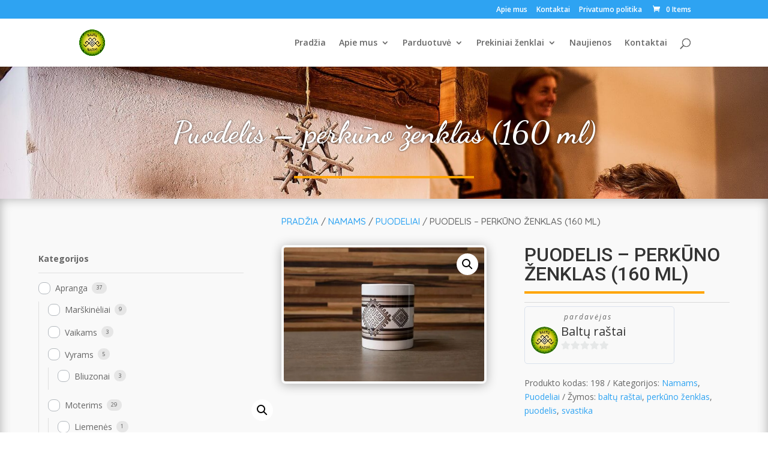

--- FILE ---
content_type: text/html; charset=UTF-8
request_url: https://www.balturastai.lt/gaminys/puodelis-perkuno-zenklas-160-ml/
body_size: 22866
content:
<!DOCTYPE html><html lang="lt-LT"><head><meta charset="UTF-8" /><link rel="preconnect" href="https://fonts.gstatic.com/" crossorigin /><meta http-equiv="X-UA-Compatible" content="IE=edge"><link rel="pingback" href="https://www.balturastai.lt/xmlrpc.php" /><title>Puodelis &#8211; perkūno ženklas (160 ml) &#8211; Baltų ra&scaron;tai</title><meta name='robots' content='max-image-preview:large' /><link rel='dns-prefetch' href='//fonts.googleapis.com' /><link rel="alternate" type="application/rss+xml" title="Baltų ra&scaron;tai &raquo; Įrašų RSS srautas" href="https://www.balturastai.lt/feed/" /><link rel="alternate" type="application/rss+xml" title="Baltų ra&scaron;tai &raquo; Komentarų RSS srautas" href="https://www.balturastai.lt/comments/feed/" /><meta content="Divi v.4.27.4" name="generator"/><style id="litespeed-ccss">ul{box-sizing:border-box}:root{--wp--preset--font-size--normal:16px;--wp--preset--font-size--huge:42px}.screen-reader-text{border:0;clip:rect(1px,1px,1px,1px);clip-path:inset(50%);height:1px;margin:-1px;overflow:hidden;padding:0;position:absolute;width:1px;word-wrap:normal!important}:root{--wp--preset--aspect-ratio--square:1;--wp--preset--aspect-ratio--4-3:4/3;--wp--preset--aspect-ratio--3-4:3/4;--wp--preset--aspect-ratio--3-2:3/2;--wp--preset--aspect-ratio--2-3:2/3;--wp--preset--aspect-ratio--16-9:16/9;--wp--preset--aspect-ratio--9-16:9/16;--wp--preset--color--black:#000000;--wp--preset--color--cyan-bluish-gray:#abb8c3;--wp--preset--color--white:#ffffff;--wp--preset--color--pale-pink:#f78da7;--wp--preset--color--vivid-red:#cf2e2e;--wp--preset--color--luminous-vivid-orange:#ff6900;--wp--preset--color--luminous-vivid-amber:#fcb900;--wp--preset--color--light-green-cyan:#7bdcb5;--wp--preset--color--vivid-green-cyan:#00d084;--wp--preset--color--pale-cyan-blue:#8ed1fc;--wp--preset--color--vivid-cyan-blue:#0693e3;--wp--preset--color--vivid-purple:#9b51e0;--wp--preset--gradient--vivid-cyan-blue-to-vivid-purple:linear-gradient(135deg,rgba(6,147,227,1) 0%,rgb(155,81,224) 100%);--wp--preset--gradient--light-green-cyan-to-vivid-green-cyan:linear-gradient(135deg,rgb(122,220,180) 0%,rgb(0,208,130) 100%);--wp--preset--gradient--luminous-vivid-amber-to-luminous-vivid-orange:linear-gradient(135deg,rgba(252,185,0,1) 0%,rgba(255,105,0,1) 100%);--wp--preset--gradient--luminous-vivid-orange-to-vivid-red:linear-gradient(135deg,rgba(255,105,0,1) 0%,rgb(207,46,46) 100%);--wp--preset--gradient--very-light-gray-to-cyan-bluish-gray:linear-gradient(135deg,rgb(238,238,238) 0%,rgb(169,184,195) 100%);--wp--preset--gradient--cool-to-warm-spectrum:linear-gradient(135deg,rgb(74,234,220) 0%,rgb(151,120,209) 20%,rgb(207,42,186) 40%,rgb(238,44,130) 60%,rgb(251,105,98) 80%,rgb(254,248,76) 100%);--wp--preset--gradient--blush-light-purple:linear-gradient(135deg,rgb(255,206,236) 0%,rgb(152,150,240) 100%);--wp--preset--gradient--blush-bordeaux:linear-gradient(135deg,rgb(254,205,165) 0%,rgb(254,45,45) 50%,rgb(107,0,62) 100%);--wp--preset--gradient--luminous-dusk:linear-gradient(135deg,rgb(255,203,112) 0%,rgb(199,81,192) 50%,rgb(65,88,208) 100%);--wp--preset--gradient--pale-ocean:linear-gradient(135deg,rgb(255,245,203) 0%,rgb(182,227,212) 50%,rgb(51,167,181) 100%);--wp--preset--gradient--electric-grass:linear-gradient(135deg,rgb(202,248,128) 0%,rgb(113,206,126) 100%);--wp--preset--gradient--midnight:linear-gradient(135deg,rgb(2,3,129) 0%,rgb(40,116,252) 100%);--wp--preset--font-size--small:13px;--wp--preset--font-size--medium:20px;--wp--preset--font-size--large:36px;--wp--preset--font-size--x-large:42px;--wp--preset--spacing--20:0.44rem;--wp--preset--spacing--30:0.67rem;--wp--preset--spacing--40:1rem;--wp--preset--spacing--50:1.5rem;--wp--preset--spacing--60:2.25rem;--wp--preset--spacing--70:3.38rem;--wp--preset--spacing--80:5.06rem;--wp--preset--shadow--natural:6px 6px 9px rgba(0, 0, 0, 0.2);--wp--preset--shadow--deep:12px 12px 50px rgba(0, 0, 0, 0.4);--wp--preset--shadow--sharp:6px 6px 0px rgba(0, 0, 0, 0.2);--wp--preset--shadow--outlined:6px 6px 0px -3px rgba(255, 255, 255, 1), 6px 6px rgba(0, 0, 0, 1);--wp--preset--shadow--crisp:6px 6px 0px rgba(0, 0, 0, 1)}:root{--wp--style--global--content-size:823px;--wp--style--global--wide-size:1080px}:where(body){margin:0}body{padding-top:0;padding-right:0;padding-bottom:0;padding-left:0}button.pswp__button{box-shadow:none!important;background-image:url(https://www.balturastai.lt/wp-content/plugins/woocommerce/assets/css/photoswipe/default-skin/default-skin.png)!important}button.pswp__button,button.pswp__button--arrow--left::before,button.pswp__button--arrow--right::before{background-color:transparent!important}button.pswp__button--arrow--left,button.pswp__button--arrow--right{background-image:none!important}.pswp{display:none;position:absolute;width:100%;height:100%;left:0;top:0;overflow:hidden;-ms-touch-action:none;touch-action:none;z-index:1500;-webkit-text-size-adjust:100%;-webkit-backface-visibility:hidden;outline:0}.pswp *{-webkit-box-sizing:border-box;box-sizing:border-box}.pswp__bg{position:absolute;left:0;top:0;width:100%;height:100%;background:#000;opacity:0;-webkit-transform:translateZ(0);transform:translateZ(0);-webkit-backface-visibility:hidden;will-change:opacity}.pswp__scroll-wrap{position:absolute;left:0;top:0;width:100%;height:100%;overflow:hidden}.pswp__container{-ms-touch-action:none;touch-action:none;position:absolute;left:0;right:0;top:0;bottom:0}.pswp__container{-webkit-touch-callout:none}.pswp__bg{will-change:opacity}.pswp__container{-webkit-backface-visibility:hidden}.pswp__item{position:absolute;left:0;right:0;top:0;bottom:0;overflow:hidden}.pswp__button{width:44px;height:44px;position:relative;background:0 0;overflow:visible;-webkit-appearance:none;display:block;border:0;padding:0;margin:0;float:left;opacity:.75;-webkit-box-shadow:none;box-shadow:none}.pswp__button::-moz-focus-inner{padding:0;border:0}.pswp__button,.pswp__button--arrow--left:before,.pswp__button--arrow--right:before{background:url(https://www.balturastai.lt/wp-content/plugins/woocommerce/assets/css/photoswipe/default-skin/default-skin.png)0 0 no-repeat;background-size:264px 88px;width:44px;height:44px}.pswp__button--close{background-position:0-44px}.pswp__button--share{background-position:-44px -44px}.pswp__button--fs{display:none}.pswp__button--zoom{display:none;background-position:-88px 0}.pswp__button--arrow--left,.pswp__button--arrow--right{background:0 0;top:50%;margin-top:-50px;width:70px;height:100px;position:absolute}.pswp__button--arrow--left{left:0}.pswp__button--arrow--right{right:0}.pswp__button--arrow--left:before,.pswp__button--arrow--right:before{content:"";top:35px;background-color:rgb(0 0 0/.3);height:30px;width:32px;position:absolute}.pswp__button--arrow--left:before{left:6px;background-position:-138px -44px}.pswp__button--arrow--right:before{right:6px;background-position:-94px -44px}.pswp__share-modal{display:block;background:rgb(0 0 0/.5);width:100%;height:100%;top:0;left:0;padding:10px;position:absolute;z-index:1600;opacity:0;-webkit-backface-visibility:hidden;will-change:opacity}.pswp__share-modal--hidden{display:none}.pswp__share-tooltip{z-index:1620;position:absolute;background:#fff;top:56px;border-radius:2px;display:block;width:auto;right:44px;-webkit-box-shadow:0 2px 5px rgb(0 0 0/.25);box-shadow:0 2px 5px rgb(0 0 0/.25);-webkit-transform:translateY(6px);-ms-transform:translateY(6px);transform:translateY(6px);-webkit-backface-visibility:hidden;will-change:transform}.pswp__counter{position:relative;left:0;top:0;height:44px;font-size:13px;line-height:44px;color:#fff;opacity:.75;padding:0 10px;margin-inline-end:auto}.pswp__caption{position:absolute;left:0;bottom:0;width:100%;min-height:44px}.pswp__caption__center{text-align:left;max-width:420px;margin:0 auto;font-size:13px;padding:10px;line-height:20px;color:#ccc}.pswp__preloader{width:44px;height:44px;position:absolute;top:0;left:50%;margin-left:-22px;opacity:0;will-change:opacity;direction:ltr}.pswp__preloader__icn{width:20px;height:20px;margin:12px}@media screen and (max-width:1024px){.pswp__preloader{position:relative;left:auto;top:auto;margin:0;float:right}}.pswp__ui{-webkit-font-smoothing:auto;visibility:visible;opacity:1;z-index:1550}.pswp__top-bar{position:absolute;left:0;top:0;height:44px;width:100%;display:flex;justify-content:flex-end}.pswp__caption,.pswp__top-bar{-webkit-backface-visibility:hidden;will-change:opacity}.pswp__caption,.pswp__top-bar{background-color:rgb(0 0 0/.5)}.pswp__ui--hidden .pswp__button--arrow--left,.pswp__ui--hidden .pswp__button--arrow--right,.pswp__ui--hidden .pswp__caption,.pswp__ui--hidden .pswp__top-bar{opacity:.001}:root{--woocommerce:#720eec;--wc-green:#7ad03a;--wc-red:#a00;--wc-orange:#ffba00;--wc-blue:#2ea2cc;--wc-primary:#720eec;--wc-primary-text:#fcfbfe;--wc-secondary:#e9e6ed;--wc-secondary-text:#515151;--wc-highlight:#958e09;--wc-highligh-text:white;--wc-content-bg:#fff;--wc-subtext:#767676;--wc-form-border-color:rgba(32, 7, 7, 0.8);--wc-form-border-radius:4px;--wc-form-border-width:1px}.woocommerce img,.woocommerce-page img{height:auto;max-width:100%}.woocommerce div.product div.images,.woocommerce-page div.product div.images{float:left;width:48%}@media only screen and (max-width:768px){:root{--woocommerce:#720eec;--wc-green:#7ad03a;--wc-red:#a00;--wc-orange:#ffba00;--wc-blue:#2ea2cc;--wc-primary:#720eec;--wc-primary-text:#fcfbfe;--wc-secondary:#e9e6ed;--wc-secondary-text:#515151;--wc-highlight:#958e09;--wc-highligh-text:white;--wc-content-bg:#fff;--wc-subtext:#767676;--wc-form-border-color:rgba(32, 7, 7, 0.8);--wc-form-border-radius:4px;--wc-form-border-width:1px}.woocommerce div.product div.images,.woocommerce-page div.product div.images{float:none;width:100%}}:root{--woocommerce:#720eec;--wc-green:#7ad03a;--wc-red:#a00;--wc-orange:#ffba00;--wc-blue:#2ea2cc;--wc-primary:#720eec;--wc-primary-text:#fcfbfe;--wc-secondary:#e9e6ed;--wc-secondary-text:#515151;--wc-highlight:#958e09;--wc-highligh-text:white;--wc-content-bg:#fff;--wc-subtext:#767676;--wc-form-border-color:rgba(32, 7, 7, 0.8);--wc-form-border-radius:4px;--wc-form-border-width:1px}.screen-reader-text{clip:rect(1px,1px,1px,1px);height:1px;overflow:hidden;position:absolute!important;width:1px;word-wrap:normal!important}.woocommerce .woocommerce-breadcrumb{margin:0 0 1em;padding:0}.woocommerce .woocommerce-breadcrumb::after,.woocommerce .woocommerce-breadcrumb::before{content:" ";display:table}.woocommerce .woocommerce-breadcrumb::after{clear:both}.woocommerce .quantity .qty{width:3.631em;text-align:center}.woocommerce div.product{margin-bottom:0;position:relative}.woocommerce div.product div.images{margin-bottom:2em}.woocommerce div.product div.images img{display:block;width:100%;height:auto;box-shadow:none}.woocommerce div.product div.images.woocommerce-product-gallery{position:relative}.woocommerce div.product div.images .woocommerce-product-gallery__wrapper{margin:0;padding:0}.woocommerce div.product div.images .woocommerce-product-gallery__image a{display:block;outline-offset:-2px}.woocommerce div.product form.cart{margin-bottom:2em}.woocommerce div.product form.cart::after,.woocommerce div.product form.cart::before{content:" ";display:table}.woocommerce div.product form.cart::after{clear:both}.woocommerce div.product form.cart div.quantity{float:left;margin:0 4px 0 0}.woocommerce div.product form.cart .button{vertical-align:middle;float:left}.woocommerce .cart .button{float:none}.woocommerce:where(body:not(.woocommerce-block-theme-has-button-styles)) button.button{font-size:100%;margin:0;line-height:1;position:relative;text-decoration:none;overflow:visible;padding:.618em 1em;font-weight:700;border-radius:3px;left:auto;color:#515151;background-color:#e9e6ed;border:0;display:inline-block;background-image:none;box-shadow:none;text-shadow:none}.woocommerce:where(body:not(.woocommerce-block-theme-has-button-styles)) button.button.alt{background-color:#7f54b3;color:#fff;-webkit-font-smoothing:antialiased}.woocommerce:where(body:not(.woocommerce-uses-block-theme)) .woocommerce-breadcrumb{font-size:.92em;color:#767676}.woocommerce:where(body:not(.woocommerce-uses-block-theme)) .woocommerce-breadcrumb a{color:#767676}.woocommerce:where(body:not(.woocommerce-uses-block-theme)) div.product p.price{color:#958e09;font-size:1.25em}.woocommerce-info{padding:1em 2em 1em 3.5em;margin:0 0 2em;position:relative;background-color:#f6f5f8;color:#515151;border-top:3px solid #720eec;list-style:none outside;width:auto;word-wrap:break-word}.woocommerce-info::after,.woocommerce-info::before{content:" ";display:table}.woocommerce-info::after{clear:both}.woocommerce-info::before{font-family:WooCommerce;content:"";content:""/"";display:inline-block;position:absolute;top:1em;left:1.5em}.woocommerce-info{border-top-color:#1e85be}.woocommerce-info::before{color:#1e85be}a,body,div,form,h1,h2,html,img,label,li,p,span,strong,ul{margin:0;padding:0;border:0;outline:0;font-size:100%;-ms-text-size-adjust:100%;-webkit-text-size-adjust:100%;vertical-align:baseline;background:#fff0}body{line-height:1}ul{list-style:none}:focus{outline:0}header,nav{display:block}body{font-family:Open Sans,Arial,sans-serif;font-size:14px;color:#666;background-color:#fff;line-height:1.7em;font-weight:500;-webkit-font-smoothing:antialiased;-moz-osx-font-smoothing:grayscale}body.et_cover_background{background-size:cover!important;background-position:top!important;background-repeat:no-repeat!important;background-attachment:fixed}a{color:#2ea3f2}a{text-decoration:none}p{padding-bottom:1em}p:not(.has-background):last-of-type{padding-bottom:0}strong{font-weight:700}h1,h2{color:#333;padding-bottom:10px;line-height:1em;font-weight:500}h1{font-size:30px}h2{font-size:26px}input{-webkit-appearance:none}input[type=checkbox]{-webkit-appearance:checkbox}input.text{background-color:#fff;border:1px solid #bbb;padding:2px;color:#4e4e4e}input.text{margin:0}button,input{font-family:inherit}img{max-width:100%;height:auto}.posted_in a{color:#2ea3f2}.et-search-form{border-color:#2ea3f2}#main-content{background-color:#fff}.container{width:80%;max-width:1080px;margin:auto;position:relative}.et-l--body ul{list-style-type:disc;padding:0 0 23px 1em;line-height:26px}@media (max-width:980px){#page-container{padding-top:80px}}*{-webkit-box-sizing:border-box;box-sizing:border-box}#et_search_icon:before,.et-cart-info span:before,.mobile_menu_bar:before{font-family:ETmodules!important;speak:none;font-style:normal;font-weight:400;-webkit-font-feature-settings:normal;font-feature-settings:normal;font-variant:normal;text-transform:none;line-height:1;-webkit-font-smoothing:antialiased;-moz-osx-font-smoothing:grayscale;text-shadow:0 0;direction:ltr}.et_pb_column_1_3 h1{font-size:26px}.et_pb_module.et_pb_text_align_left{text-align:left}.et_pb_module.et_pb_text_align_center{text-align:center}.clearfix:after{visibility:hidden;display:block;font-size:0;content:" ";clear:both;height:0}.et_builder_inner_content{position:relative;z-index:1}.et_pb_css_mix_blend_mode_passthrough{mix-blend-mode:unset!important}.et_pb_module_inner{position:relative}.et_pb_module,.et_pb_tab,.et_pb_with_background{position:relative;background-size:cover;background-position:50%;background-repeat:no-repeat}.et_pb_with_border{position:relative;border:0 solid #333}.et_parallax_bg_wrap{overflow:hidden;position:absolute;top:0;right:0;bottom:0;left:0}.et_parallax_bg{background-repeat:no-repeat;background-position:top;background-size:cover;position:absolute;bottom:0;left:0;width:100%;height:100%;display:block}.screen-reader-text{border:0;clip:rect(1px,1px,1px,1px);-webkit-clip-path:inset(50%);clip-path:inset(50%);height:1px;margin:-1px;overflow:hidden;padding:0;position:absolute!important;width:1px;word-wrap:normal!important}.et_pb_module{-webkit-animation-timing-function:linear;animation-timing-function:linear;-webkit-animation-duration:.2s;animation-duration:.2s}@media (min-width:981px){.et_pb_section div.et_pb_row .et_pb_column .et_pb_module:last-child{margin-bottom:0}}@media (max-width:980px){.et_pb_column .et_pb_module{margin-bottom:30px}.et_pb_row .et_pb_column .et_pb_module:last-child{margin-bottom:0}}@media (min-width:981px){.et_pb_gutters3 .et_pb_column,.et_pb_gutters3.et_pb_row .et_pb_column{margin-right:5.5%}.et_pb_gutters3 .et_pb_column_4_4{width:100%}.et_pb_gutters3 .et_pb_column_4_4 .et_pb_module{margin-bottom:2.75%}.et_pb_gutters3 .et_pb_column_2_3,.et_pb_gutters3.et_pb_row .et_pb_column_2_3{width:64.833%}.et_pb_gutters3 .et_pb_column_2_3 .et_pb_module,.et_pb_gutters3.et_pb_row .et_pb_column_2_3 .et_pb_module{margin-bottom:4.242%}.et_pb_gutters3 .et_pb_column_1_3,.et_pb_gutters3.et_pb_row .et_pb_column_1_3{width:29.6667%}.et_pb_gutters3 .et_pb_column_1_3 .et_pb_module,.et_pb_gutters3.et_pb_row .et_pb_column_1_3 .et_pb_module{margin-bottom:9.27%}}.product{word-wrap:break-word}.woocommerce-page button.button.alt:after,.woocommerce-page button.button:after,.woocommerce button.button.alt:after,.woocommerce button.button:after,.woocommerce button.single_add_to_cart_button.button:after{font-family:ETmodules!important;speak:none;font-style:normal;font-weight:400;font-variant:normal;text-transform:none;line-height:1;-webkit-font-smoothing:antialiased;-moz-osx-font-smoothing:grayscale;text-shadow:0 0;direction:ltr}#et-secondary-menu li,#top-menu li{word-wrap:break-word}.nav li ul{border-color:#2EA3F2}.mobile_menu_bar:before,.mobile_menu_bar:after{color:#2EA3F2}.container{text-align:left;position:relative}.et_fixed_nav.et_show_nav #page-container{padding-top:80px}.et_fixed_nav.et_show_nav.et_secondary_nav_enabled #page-container{padding-top:111px}.et_fixed_nav #main-header{position:fixed}.et_header_style_left #et-top-navigation{padding-top:33px}.et_header_style_left #et-top-navigation nav>ul>li>a{padding-bottom:33px}.et_header_style_left .logo_container{position:absolute;height:100%;width:100%}.et_header_style_left #et-top-navigation .mobile_menu_bar{padding-bottom:24px}#logo{width:auto;margin-bottom:0;max-height:54%;display:inline-block;float:none;vertical-align:middle;-webkit-transform:translate3d(0,0,0)}span.logo_helper{display:inline-block;height:100%;vertical-align:middle;width:0}#top-menu-nav,#top-menu{line-height:0}#et-top-navigation{font-weight:600}.et-cart-info span:before{content:"";margin-right:10px;position:relative}nav#top-menu-nav,#top-menu{float:left}#top-menu li{display:inline-block;font-size:14px;padding-right:22px}#top-menu>li:last-child{padding-right:0}#top-menu a{color:rgb(0 0 0/.6);text-decoration:none;display:block;position:relative}#et_search_icon:before{content:"U";font-size:17px;left:0;position:absolute;top:-3px}#et_top_search{float:right;margin:3px 0 0 22px;position:relative;display:block;width:18px}.et-search-form{top:0;bottom:0;right:0;position:absolute;z-index:1000;width:100%}.et-search-form input{width:90%;border:none;color:#333;position:absolute;top:0;bottom:0;right:30px;margin:auto;background:#fff0}.et-search-form .et-search-field::-ms-clear{width:0;height:0;display:none}.et_search_form_container{-webkit-animation:none;animation:none;-o-animation:none}.container.et_search_form_container{position:relative;opacity:0;height:1px}span.et_close_search_field{display:block;width:30px;height:30px;z-index:99999;position:absolute;right:0;top:0;bottom:0;margin:auto}span.et_close_search_field:after{font-family:"ETmodules";content:"M";speak:none;font-weight:400;font-variant:normal;text-transform:none;line-height:1;-webkit-font-smoothing:antialiased;font-size:32px;display:inline-block;-webkit-box-sizing:border-box;box-sizing:border-box}.container.et_menu_container{z-index:99}.et_search_outer{width:100%;overflow:hidden;position:absolute;top:0}form.et-search-form{background:#fff0!important}input[type="search"]::-webkit-search-cancel-button{-webkit-appearance:none}.et-cart-info{color:inherit}#et-top-navigation{float:right}#top-menu li li{padding:0 20px;margin:0}#top-menu li li a{padding:6px 20px;width:200px}#top-menu .menu-item-has-children>a:first-child:after{font-family:"ETmodules";content:"3";font-size:16px;position:absolute;right:0;top:0;font-weight:800}#top-menu .menu-item-has-children>a:first-child{padding-right:20px}#top-menu li .menu-item-has-children>a:first-child{padding-right:40px}#top-menu li .menu-item-has-children>a:first-child:after{right:20px;top:6px}#et_mobile_nav_menu{float:right;display:none}.mobile_menu_bar{position:relative;display:block;line-height:0}.mobile_menu_bar:before{content:"a";font-size:32px;left:0;position:relative;top:0}.mobile_nav .select_page{display:none}body.et_fixed_nav.et_secondary_nav_enabled #main-header{top:30px}@media all and (max-width:980px){.et_fixed_nav.et_show_nav.et_secondary_nav_enabled #page-container,.et_fixed_nav.et_show_nav #page-container{padding-top:80px}#top-menu{display:none}#et-top-navigation{margin-right:0}.et_fixed_nav #main-header{position:absolute}.et_header_style_left #et-top-navigation{padding-top:24px;display:block}.et_header_style_left #logo{max-width:50%}#et_top_search{margin:0 35px 0 0;float:left}#et_search_icon:before{top:7px}.et_header_style_left .et-search-form{width:50%!important;max-width:50%!important}#et_mobile_nav_menu{display:block}}@media all and (max-width:767px){#et-top-navigation{margin-right:0}}@media all and (max-width:479px){#et-top-navigation{margin-right:0}}#main-header{line-height:23px;font-weight:500;top:0;background-color:#fff;width:100%;-webkit-box-shadow:0 1px 0 rgb(0 0 0/.1);box-shadow:0 1px 0 rgb(0 0 0/.1);position:relative;z-index:99999}.nav li li{padding:0 20px;margin:0}.nav li{position:relative;line-height:1em}.nav li li{position:relative;line-height:2em}.nav li ul{position:absolute;padding:20px 0;z-index:9999;width:240px;background:#fff;visibility:hidden;opacity:0;border-top:3px solid #2ea3f2;box-shadow:0 2px 5px rgb(0 0 0/.1);-moz-box-shadow:0 2px 5px rgb(0 0 0/.1);-webkit-box-shadow:0 2px 5px rgb(0 0 0/.1);-webkit-transform:translateZ(0);text-align:left}.nav li li ul{z-index:1000;top:-23px;left:240px}.nav li li a{font-size:14px}.mobile_menu_bar{position:relative;display:block;line-height:0}.mobile_menu_bar:before{content:"a";font-size:32px;position:relative;left:0;top:0}.mobile_nav .select_page{display:none}#et-secondary-menu li{word-wrap:break-word}#top-header{background-color:#2EA3F2}#top-header{font-size:12px;line-height:13px;z-index:100000;color:#fff}#top-header a,#top-header a{color:#fff}#top-header .container{padding-top:.75em;font-weight:600}#top-header,#top-header .container{line-height:1em}.et_fixed_nav #top-header{top:0;left:0;right:0;position:fixed}#et-secondary-menu{float:right}#et-secondary-menu>ul>li a{padding-bottom:.75em;display:block}#et-secondary-nav,#et-secondary-nav li{display:inline-block}#et-secondary-nav li{margin-right:15px}#et-secondary-nav>li:last-child{margin-right:0}#et-secondary-nav li{position:relative;text-align:right}#top-header .et-cart-info{margin-left:15px}@media all and (max-width:980px){.et_secondary_nav_only_menu #top-header{display:none}.et_fixed_nav #top-header{position:absolute}#top-header .container{padding-top:0}#et-secondary-nav,#et-secondary-menu{display:none!important}.et_secondary_nav_only_menu #main-header,.et_secondary_nav_only_menu #main-header{top:0!important}#top-header .et-cart-info{margin-left:0}}@media all and (max-width:767px){#et-secondary-menu{text-align:center;display:block;float:none}}.et-social-icon span{display:none}.woocommerce .woocommerce-info{background:#2EA3F2}.woocommerce div.product p.price,.woocommerce-page div.product p.price,.woocommerce button.button.alt,.woocommerce-page button.button.alt,.woocommerce button.button,.woocommerce-page button.button,.woocommerce button.button{color:#2EA3F2}.woocommerce button.button.alt,.woocommerce-page button.button.alt,.woocommerce button.button,.woocommerce-page button.button{font-size:20px;font-weight:500;padding:.3em 1em;line-height:1.7em!important;background:#fff0;position:relative;border:2px solid;border-radius:3px}.woocommerce button.button.alt:after,.woocommerce-page button.button.alt:after,.woocommerce button.button:not(.button-confirm):after,.woocommerce-page button.button:not(.button-confirm):after,.woocommerce button.button:before,.woocommerce-page button.button:before{font-family:"ETmodules";font-size:32px;line-height:1em;content:"5";opacity:0;position:absolute;margin-left:-1em}.woocommerce button.button:before,.woocommerce-page button.button:before{display:none}.product_meta{border-width:0;border-style:solid;border-color:#dadada;border-top:1px solid #dadada;font-size:14px;color:#666;padding-top:6px}.posted_in a,.tagged_as a{font-weight:500;color:#2ea3f2;text-decoration:none}.woocommerce div.product div.images img,.woocommerce-page div.product div.images img{-webkit-box-shadow:none!important;box-shadow:none!important}.woocommerce div.product form.cart,.woocommerce-page div.product form.cart{margin:24px 0 39px}.woocommerce div.product form.cart div.quantity,.woocommerce-page div.product form.cart div.quantity{margin:0 20px 0 0!important;width:auto;overflow:hidden}.woocommerce .quantity input.qty::-webkit-input-placeholder,.woocommerce-page .quantity input.qty::-webkit-input-placeholder{color:#999}.woocommerce .quantity input.qty::-moz-placeholder,.woocommerce-page .quantity input.qty::-moz-placeholder{color:#999}.woocommerce .quantity input.qty:-ms-input-placeholder,.woocommerce-page .quantity input.qty:-ms-input-placeholder{color:#999}.woocommerce .quantity input.qty::-ms-input-placeholder,.woocommerce-page .quantity input.qty::-ms-input-placeholder{color:#999}.woocommerce .quantity input.qty,.woocommerce-page .quantity input.qty{-webkit-appearance:none;background-color:#eee;max-width:100%;border-width:0;border-radius:0;color:#999;font-size:14px;padding:16px;line-height:1.7em;border-style:solid}.woocommerce .quantity input.qty{width:4.3em}.woocommerce .quantity,.woocommerce-page .quantity{width:100px;margin:0}.woocommerce-info{-webkit-box-shadow:none!important;box-shadow:none!important;text-shadow:none!important;font-size:18px!important;color:#fff!important;padding:15px!important;border:none}.woocommerce-info:before{display:none!important;color:#FFF!important}.woocommerce .pswp{z-index:999999}.woocommerce div.product div.images.woocommerce-product-gallery{margin-bottom:0}.et_pb_section{position:relative;background-color:#fff;background-position:50%;background-size:100%;background-size:cover}@media (min-width:981px){.et_pb_section{padding:4%0}}@media (max-width:980px){.et_pb_section{padding:50px 0}}.et_pb_row{width:80%;max-width:1080px;margin:auto;position:relative}.et_pb_row:after{content:"";display:block;clear:both;visibility:hidden;line-height:0;height:0;width:0}.et_pb_column{float:left;background-size:cover;background-position:50%;position:relative;z-index:2;min-height:1px}.et_pb_column.et_pb_column_empty{min-height:1px}.et_pb_row .et_pb_column.et-last-child,.et_pb_row .et_pb_column:last-child{margin-right:0!important}.et_pb_column,.et_pb_row{background-size:cover;background-position:50%;background-repeat:no-repeat}@media (min-width:981px){.et_pb_row{padding:2%0}.et_pb_row .et_pb_column.et-last-child,.et_pb_row .et_pb_column:last-child{margin-right:0!important}.et_pb_row.et_pb_equal_columns{display:-webkit-box;display:-ms-flexbox;display:flex}.et_pb_row.et_pb_equal_columns>.et_pb_column{-webkit-box-ordinal-group:2;-ms-flex-order:1;order:1}}@media (max-width:980px){.et_pb_row{max-width:1080px}.et_pb_row{padding:30px 0}.et_pb_column{width:100%;margin-bottom:30px}.et_pb_row .et_pb_column.et-last-child,.et_pb_row .et_pb_column:last-child{margin-bottom:0}.et_pb_column.et_pb_column_empty{display:none}}@media (max-width:479px){.et_pb_column{width:100%!important}}.et_pb_text{word-wrap:break-word}.et_pb_text>:last-child{padding-bottom:0}.et_pb_text_inner{position:relative}.et_pb_space{-webkit-box-sizing:content-box;box-sizing:content-box;height:23px}.et_pb_divider_internal{display:inline-block;width:100%}.et_pb_divider{margin:0 0 30px;position:relative}.et_pb_divider:before{content:"";width:100%;height:1px;border-top:1px solid rgb(0 0 0/.1);position:absolute;left:0;top:0;z-index:10}.et_pb_divider:after,.et_pb_space:after{content:"";display:table}.et_pb_divider_position_center:before{top:50%!important}.et_pb_wc_breadcrumb{word-wrap:break-word}.et_pb_code_inner{position:relative}.et_pb_with_border.et_pb_wc_images .woocommerce-product-gallery__image{border:0 solid #333}.et_pb_wc_images .et_pb_module_inner:after{visibility:hidden;display:block;font-size:0;content:" ";clear:both;height:0}.woocommerce-page .et_builder_inner_content.product .et_pb_wc_images div.images,.woocommerce .et_builder_inner_content.product .et_pb_wc_images div.images{width:100%}.et_pb_wc_images .woocommerce-product-gallery.images{width:100%}.et_pb_wc_images .woocommerce-product-gallery>.woocommerce-product-gallery__wrapper{border-width:0;border-style:solid}.et_pb_wc_title{word-wrap:break-word}.et_pb_wc_title h1{padding-bottom:0}.et_pb_wc_meta{word-wrap:break-word}.et_pb_wc_meta .product_meta>span:last-child:after{content:""!important}.et_pb_wc_price{word-wrap:break-word}.et_pb_wc_price .amount{word-break:break-all}.et_pb_wc_price .price{font-size:26px!important}.et_pb_wc_add_to_cart form.cart .button,.et_pb_wc_add_to_cart form.cart div.quantity{float:none!important;display:inline-block;vertical-align:middle}.et_pb_wc_add_to_cart form.cart{margin-top:0!important;margin-bottom:0!important}.et_pb_wc_add_to_cart .quantity input.qty{border:0 solid #333!important;width:auto;max-width:4.3em}.et_pb_wc_add_to_cart{word-wrap:break-word}.et_pb_tab{word-wrap:break-word}.et_pb_tab p:last-of-type{padding-bottom:0}.et_pb_all_tabs>div{display:none}.et_pb_tab{padding:24px 30px}.et_pb_tab_content{position:relative}.et_pb_text_align_left{text-align:left}.et_pb_text_align_center{text-align:center}button::-moz-focus-inner{padding:0;border:0}.et_pb_module_inner{width:100%}.wcfm-clearfix{clear:both}.wcfm_dashboard_item_title{font-weight:500;color:#17a2b8}.screen-reader-text{clip:rect(1px,1px,1px,1px);overflow:hidden;position:absolute!important;height:1px;width:1px}.wcfmmp_sold_by_wrapper{width:100%;display:block}.wcfmmp_sold_by_wrapper a{display:inline-block!important;color:#17a2b8!important;text-decoration:none!important}.wcfmmp_sold_by_container_advanced{padding:5px;color:#666;border-radius:5px;-webkit-border-radius:5px;-moz-border-radius:5px;border:1px solid #dae2ed;margin-bottom:20px;display:inline-block;width:auto;min-width:250px}.wcfmmp_sold_by_container_advanced .wcfmmp_sold_by_label{color:#666;font-size:12px;margin-left:60px;font-style:italic;letter-spacing:2px;text-transform:lowercase}.wcfmmp_sold_by_container_left{width:45px;display:inline-block;vertical-align:top;margin:5px}.wcfmmp_sold_by_container_right{display:inline-block}.wcfmmp_sold_by_container_left img{width:45px;border-radius:50%;display:inline-block!important;border:0}.wcfmmp_sold_by_container_advanced .wcfmmp_sold_by_wrapper .wcfmmp_sold_by_store{color:#333;line-height:25px;font-size:20px;display:block}.wcfmmp_sold_by_container_advanced .wcfmmp_sold_by_wrapper .wcfmmp_sold_by_store a{color:#333!important}.wcfmmp_sold_by_container_advanced .wcfmmp-store-rating{overflow:hidden;position:relative;height:1.618em;line-height:1.618;font-size:1em;width:6em!important;font-family:"Font Awesome 5 Free"!important;font-weight:900}.wcfmmp_sold_by_container_advanced .wcfmmp-store-rating::before{content:"""""""""";opacity:.25;float:left;top:0;left:0;position:absolute;color:#adb5b6}.wcfmmp_sold_by_container_advanced .wcfmmp-store-rating span{overflow:hidden;float:left;top:0;left:0;position:absolute;padding-top:1.5em}.wcfmmp_sold_by_container_advanced .wcfmmp-store-rating span:before{content:"""""""""";top:0;position:absolute;left:0;color:#ff912c}.wcfmmp_shipment_processing_display{font-style:italic;color:#47525d;font-size:15px}.wcfmmp_shipment_processing_display{display:none}.woocommerce div.product form.cart .button{color:#2c684b!important;border-width:1px!important;border-color:#828282;border-radius:25px;font-family:"Quicksand",Helvetica,Arial,Lucida,sans-serif!important;text-transform:uppercase!important}.woocommerce div.product form.cart .button{background-position:center!important}.screen-reader-text{clip:rect(1px,1px,1px,1px);word-wrap:normal!important;border:0;clip-path:inset(50%);height:1px;margin:-1px;overflow:hidden;overflow-wrap:normal!important;padding:0;position:absolute!important;width:1px}.wpf_form *{box-sizing:border-box}.wpf_form{margin:0 0 1em}.wpf_item .wpf_item_name{border-bottom:1px solid rgb(0 0 0/.1);display:block;font-size:1em;font-weight:700;margin:0 0 .8em;padding-bottom:.8em;position:relative;width:100%}.wpf_item{padding:.8em 0;position:relative}.wpf_item label{display:inline-block;line-height:normal;margin:0;vertical-align:middle}.wpf_item input[type=checkbox]{-webkit-appearance:none;background:#fff;border:1px solid #b4b9be;border-radius:8px;clear:none;color:#555;display:inline-block;font-size:16px;height:20px;line-height:1;margin:0 4px 0 0;outline:none;padding:0;text-align:center;vertical-align:middle;width:20px}.wpf_form .wpf_items_wrapper .wpf_item ul{margin:0;padding:0}.wpf_items_wrapper .wpf_item ul li{display:inline-block;margin-right:1em}.wpf_item li{list-style:none;padding:0}.wpf_item li,.wpf_item ul ul li{margin:0 0 .8em}.wpf_item_count{background:#e6e6e6;border-radius:50px;color:#5f5f5f;display:inline-block;font-size:.65em;line-height:1.1em;margin-left:3px;margin-top:-.1em;padding:.5em .8em;vertical-align:middle}.wpf_layout_vertical .wpf_item .wpf_hierachy li{display:block}.wpf_layout_vertical .wpf_item .wpf_hierachy ul{margin-top:10px}.wpf_layout_vertical .wpf_item .wpf_hierachy ul li{margin-left:15px}.wpf_item .wpf_submenu{border-left:1px solid rgb(0 0 0/.1);margin:10px 0;padding-left:10px}.wpf_form:after,.wpf_item ul:after,.wpf_item:after{clear:both;content:"";display:table}.screen-reader-text{clip:rect(1px,1px,1px,1px);height:1px;overflow:hidden;position:absolute!important;width:1px;word-wrap:normal!important}div.et_pb_section.et_pb_section_0_tb_body{background-image:linear-gradient(180deg,rgb(43 135 218/.61) 0%,#29c4a9 100%)!important}.et_pb_section_0_tb_body.et_pb_section{padding-top:4vw;padding-bottom:0vw}.et_pb_text_0_tb_body.et_pb_text{color:#ffffff!important}.et_pb_text_0_tb_body{line-height:1.3em;font-family:"Dancing Script",handwriting;font-weight:700;font-size:4vw;line-height:1.3em;text-shadow:0em 0em .07em rgb(0 0 0/.67);border-radius:0 0 0 0;overflow:hidden;border-bottom-color:#ffa100}.et_pb_divider_0_tb_body{width:300px}.et_pb_divider_1_tb_body:before,.et_pb_divider_0_tb_body:before{border-top-color:orange;border-top-style:outset;border-top-width:4px}.et_pb_section_1_tb_body.et_pb_section{padding-top:13px;background-color:#f9f9f9!important}.et_pb_section_1_tb_body{box-shadow:inset 0 0 18px 0 rgb(0 0 0/.3)}.et_pb_row_1_tb_body.et_pb_row{padding-top:13px!important;padding-bottom:0px!important;padding-top:13px;padding-bottom:0}.et_pb_row_2_tb_body,.et_pb_row_1_tb_body{width:100%;max-width:90%}.et_pb_wc_breadcrumb_0_tb_body,.et_pb_wc_breadcrumb_0_tb_body .et_pb_module_inner,.et_pb_wc_breadcrumb_0_tb_body .woocommerce-breadcrumb,.et_pb_wc_breadcrumb_0_tb_body .woocommerce-breadcrumb a{font-family:"Quicksand",Helvetica,Arial,Lucida,sans-serif;text-transform:uppercase;font-size:15px}.et_pb_wc_breadcrumb_0_tb_body .woocommerce-breadcrumb{margin-bottom:3px!important}.et_pb_wc_images_0_tb_body .woocommerce-product-gallery>div:not(.flex-viewport) .woocommerce-product-gallery__image,.et_pb_wc_images_0_tb_body .woocommerce-product-gallery>.woocommerce-product-gallery__wrapper .woocommerce-product-gallery__image,.et_pb_wc_images_0_tb_body .woocommerce-product-gallery .woocommerce-product-gallery__wrapper .woocommerce-product-gallery__image{border-radius:7px 7px 7px 7px;overflow:hidden}.et_pb_wc_images_0_tb_body .woocommerce-product-gallery>div:not(.flex-viewport) .woocommerce-product-gallery__image,.et_pb_wc_images_0_tb_body .woocommerce-product-gallery>.woocommerce-product-gallery__wrapper .woocommerce-product-gallery__image{border-width:4px;border-color:#fff0;box-shadow:0 2px 18px 0 rgb(0 0 0/.3)!important}.et_pb_wc_images_0_tb_body{margin-bottom:12px!important}.et_pb_wc_images_1_tb_body{margin-right:609px!important;margin-bottom:10px!important}.et_pb_wc_title_0_tb_body h1{font-family:"Roboto",Helvetica,Arial,Lucida,sans-serif;text-transform:uppercase;font-size:2.5vw;text-align:left}.et_pb_wc_title_0_tb_body{margin-bottom:1px!important}.et_pb_divider_1_tb_body{margin-bottom:7px!important;width:300px}.et_pb_wc_meta_0_tb_body:not(.et_pb_wc_no_categories).et_pb_wc_meta_layout_inline .sku_wrapper:after,.et_pb_wc_meta_0_tb_body:not(.et_pb_wc_no_tags).et_pb_wc_meta_layout_inline .posted_in:after,.et_pb_wc_meta_0_tb_body:not(.et_pb_wc_no_tags).et_pb_wc_meta_layout_inline .sku_wrapper:after{content:" / "}.et_pb_wc_price_0_tb_body .price{font-family:"Roboto",Helvetica,Arial,Lucida,sans-serif;font-size:2vw!important;color:#d17d00!important}.et_pb_row .et_pb_column div.et_pb_wc_price_0_tb_body{margin-bottom:33px!important}body #page-container .et_pb_section .et_pb_wc_add_to_cart_0_tb_body .button{padding:.3em 1em!important}body #page-container .et_pb_section .et_pb_wc_add_to_cart_0_tb_body .button:before,body #page-container .et_pb_section .et_pb_wc_add_to_cart_0_tb_body .button:after{display:none!important}.et_pb_divider_0_tb_body.et_pb_module{margin-left:auto!important;margin-right:auto!important}.et_pb_divider_1_tb_body.et_pb_module{margin-left:0px!important;margin-right:auto!important}@media only screen and (max-width:980px){.et_pb_text_0_tb_body{font-size:5vw;border-bottom-color:#ffa100}.et_pb_wc_title_0_tb_body h1{font-size:6vw}.et_pb_wc_price_0_tb_body .price{font-size:6vw!important}}@media only screen and (max-width:767px){.et_pb_text_0_tb_body{font-size:9vw;border-bottom-color:#ffa100}.et_pb_wc_title_0_tb_body h1{font-size:6vw}.et_pb_wc_price_0_tb_body .price{font-size:8vw!important}}</style><script src="[data-uri]" defer></script><script data-optimized="1" src="https://www.balturastai.lt/wp-content/plugins/litespeed-cache/assets/js/webfontloader.min.js" defer></script><link rel="preload" data-asynced="1" data-optimized="2" as="style" onload="this.onload=null;this.rel='stylesheet'" href="https://www.balturastai.lt/wp-content/litespeed/css/789927fe1b3d41960ca56436b0c3ff65.css?ver=148a3" /><script src="[data-uri]" defer></script> <link rel='preload' id='divi-dynamic-late-css' href='https://www.balturastai.lt/wp-content/et-cache/198/et-divi-dynamic-tb-1340-198-late.css' as='style' media='all' onload="this.onload=null;this.rel='stylesheet'" /><link rel='preload' id='divi-dynamic-css' href='https://www.balturastai.lt/wp-content/et-cache/198/et-divi-dynamic-tb-1340-198.css' as='style' media='all' onload="this.onload=null;this.rel='stylesheet'" /> <script type="text/javascript" src="https://www.balturastai.lt/wp-includes/js/jquery/jquery.min.js" id="jquery-core-js"></script> <link rel="https://api.w.org/" href="https://www.balturastai.lt/wp-json/" /><link rel="alternate" title="JSON" type="application/json" href="https://www.balturastai.lt/wp-json/wp/v2/product/198" /><link rel="EditURI" type="application/rsd+xml" title="RSD" href="https://www.balturastai.lt/xmlrpc.php?rsd" /><meta name="generator" content="WordPress 6.7.4" /><meta name="generator" content="WooCommerce 10.3.5" /><link rel="canonical" href="https://www.balturastai.lt/gaminys/puodelis-perkuno-zenklas-160-ml/" /><link rel='shortlink' href='https://www.balturastai.lt/?p=198' /><link rel="alternate" title="oEmbed (JSON)" type="application/json+oembed" href="https://www.balturastai.lt/wp-json/oembed/1.0/embed?url=https%3A%2F%2Fwww.balturastai.lt%2Fgaminys%2Fpuodelis-perkuno-zenklas-160-ml%2F" /><link rel="alternate" title="oEmbed (XML)" type="text/xml+oembed" href="https://www.balturastai.lt/wp-json/oembed/1.0/embed?url=https%3A%2F%2Fwww.balturastai.lt%2Fgaminys%2Fpuodelis-perkuno-zenklas-160-ml%2F&#038;format=xml" /><meta name="viewport" content="width=device-width, initial-scale=1.0, maximum-scale=1.0, user-scalable=0" />	<noscript><style>.woocommerce-product-gallery{ opacity: 1 !important; }</style></noscript><link rel="icon" href="https://www.balturastai.lt/wp-content/uploads/2019/05/cropped-baltu-logo-Custom-32x32.png" sizes="32x32" /><link rel="icon" href="https://www.balturastai.lt/wp-content/uploads/2019/05/cropped-baltu-logo-Custom-192x192.png" sizes="192x192" /><link rel="apple-touch-icon" href="https://www.balturastai.lt/wp-content/uploads/2019/05/cropped-baltu-logo-Custom-180x180.png" /><meta name="msapplication-TileImage" content="https://www.balturastai.lt/wp-content/uploads/2019/05/cropped-baltu-logo-Custom-270x270.png" /></head><body class="product-template-default single single-product postid-198 theme-Divi et-tb-has-template et-tb-has-body woocommerce woocommerce-page woocommerce-no-js et_pb_button_helper_class et_fixed_nav et_show_nav et_secondary_nav_enabled et_secondary_nav_only_menu et_primary_nav_dropdown_animation_fade et_secondary_nav_dropdown_animation_fade et_header_style_left et_pb_footer_columns4 et_cover_background et_pb_gutter osx et_pb_gutters3 et_divi_theme et-db wcfm-theme-divi"><div id="page-container"><div id="top-header"><div class="container clearfix"><div id="et-secondary-menu"><ul id="et-secondary-nav" class="menu"><li class="menu-item menu-item-type-post_type menu-item-object-page menu-item-1546"><a href="https://www.balturastai.lt/apie-mus/">Apie mus</a></li><li class="menu-item menu-item-type-post_type menu-item-object-page menu-item-1545"><a href="https://www.balturastai.lt/kontaktai/">Kontaktai</a></li><li class="menu-item menu-item-type-post_type menu-item-object-page menu-item-privacy-policy menu-item-1544"><a rel="privacy-policy" href="https://www.balturastai.lt/privatumo-politika/">Privatumo politika</a></li></ul><a href="https://www.balturastai.lt/krepselis/" class="et-cart-info">
<span>0 Items</span>
</a></div></div></div><header id="main-header" data-height-onload="66"><div class="container clearfix et_menu_container"><div class="logo_container">
<span class="logo_helper"></span>
<a href="https://www.balturastai.lt/">
<img data-lazyloaded="1" data-placeholder-resp="512x512" src="[data-uri]" data-src="https://www.balturastai.lt/wp-content/uploads/2019/05/cropped-baltu-logo-Custom.png.webp" width="512" height="512" alt="Baltų ra&scaron;tai" id="logo" data-height-percentage="54" />
</a></div><div id="et-top-navigation" data-height="66" data-fixed-height="40"><nav id="top-menu-nav"><ul id="top-menu" class="nav"><li id="menu-item-54" class="menu-item menu-item-type-custom menu-item-object-custom menu-item-home menu-item-54"><a href="https://www.balturastai.lt">Pradžia</a></li><li id="menu-item-255" class="menu-item menu-item-type-post_type menu-item-object-page menu-item-has-children menu-item-255"><a href="https://www.balturastai.lt/apie-mus/">Apie mus</a><ul class="sub-menu"><li id="menu-item-257" class="menu-item menu-item-type-post_type menu-item-object-page menu-item-257"><a href="https://www.balturastai.lt/apie-mus/ideja/">Idėja</a></li><li id="menu-item-256" class="menu-item menu-item-type-post_type menu-item-object-page menu-item-256"><a href="https://www.balturastai.lt/apie-mus/audiniai/">Audiniai</a></li></ul></li><li id="menu-item-1138" class="menu-item menu-item-type-custom menu-item-object-custom menu-item-has-children menu-item-1138"><a href="https://www.balturastai.lt/parduotuve/">Parduotuvė</a><ul class="sub-menu"><li id="menu-item-1143" class="menu-item menu-item-type-taxonomy menu-item-object-product_cat menu-item-has-children menu-item-1143"><a href="https://www.balturastai.lt/gaminio-kategorija/aksesuarai/">Aksesuarai</a><ul class="sub-menu"><li id="menu-item-1146" class="menu-item menu-item-type-taxonomy menu-item-object-product_cat menu-item-1146"><a href="https://www.balturastai.lt/gaminio-kategorija/aksesuarai/kuprines/">Kuprinės</a></li><li id="menu-item-1147" class="menu-item menu-item-type-taxonomy menu-item-object-product_cat menu-item-1147"><a href="https://www.balturastai.lt/gaminio-kategorija/aksesuarai/pirkiniu-krepseli%d0%b0i/">Pirkinių krepšeliаi</a></li><li id="menu-item-1145" class="menu-item menu-item-type-taxonomy menu-item-object-product_cat menu-item-1145"><a href="https://www.balturastai.lt/gaminio-kategorija/aksesuarai/pakabukai-ant-kaklo/">Pakabukai ant kaklo</a></li><li id="menu-item-1144" class="menu-item menu-item-type-taxonomy menu-item-object-product_cat menu-item-1144"><a href="https://www.balturastai.lt/gaminio-kategorija/aksesuarai/raktu-pakabukai/">Raktų pakabukai</a></li></ul></li><li id="menu-item-1148" class="menu-item menu-item-type-taxonomy menu-item-object-product_cat menu-item-has-children menu-item-1148"><a href="https://www.balturastai.lt/gaminio-kategorija/apranga/">Apranga</a><ul class="sub-menu"><li id="menu-item-1149" class="menu-item menu-item-type-taxonomy menu-item-object-product_cat menu-item-1149"><a href="https://www.balturastai.lt/gaminio-kategorija/apranga/marskineliai/">Marškinėliai</a></li><li id="menu-item-1150" class="menu-item menu-item-type-taxonomy menu-item-object-product_cat menu-item-1150"><a href="https://www.balturastai.lt/gaminio-kategorija/apranga/moterims/">Moterims</a></li><li id="menu-item-1151" class="menu-item menu-item-type-taxonomy menu-item-object-product_cat menu-item-1151"><a href="https://www.balturastai.lt/gaminio-kategorija/apranga/vaikams/">Vaikams</a></li><li id="menu-item-1152" class="menu-item menu-item-type-taxonomy menu-item-object-product_cat menu-item-1152"><a href="https://www.balturastai.lt/gaminio-kategorija/apranga/vyrams/">Vyrams</a></li></ul></li><li id="menu-item-1153" class="menu-item menu-item-type-taxonomy menu-item-object-product_cat current-product-ancestor current-menu-parent current-product-parent menu-item-has-children menu-item-1153"><a href="https://www.balturastai.lt/gaminio-kategorija/namams/">Namams</a><ul class="sub-menu"><li id="menu-item-1154" class="menu-item menu-item-type-taxonomy menu-item-object-product_cat current-product-ancestor current-menu-parent current-product-parent menu-item-1154"><a href="https://www.balturastai.lt/gaminio-kategorija/namams/puodeliai/">Puodeliai</a></li></ul></li><li id="menu-item-1155" class="menu-item menu-item-type-taxonomy menu-item-object-product_cat menu-item-1155"><a href="https://www.balturastai.lt/gaminio-kategorija/edukacija/">Edukacija</a></li></ul></li><li id="menu-item-1755" class="menu-item menu-item-type-custom menu-item-object-custom menu-item-has-children menu-item-1755"><a href="#">Prekiniai ženklai</a><ul class="sub-menu"><li id="menu-item-1756" class="menu-item menu-item-type-custom menu-item-object-custom menu-item-1756"><a href="https://www.balturastai.lt/parduotuve/sauleta-zeme/">Saulėta žemė</a></li><li id="menu-item-1757" class="menu-item menu-item-type-custom menu-item-object-custom menu-item-1757"><a href="https://www.balturastai.lt/parduotuve/baltu-rastai/">Baltų raštai</a></li></ul></li><li id="menu-item-259" class="menu-item menu-item-type-post_type menu-item-object-page menu-item-259"><a href="https://www.balturastai.lt/naujienos/">Naujienos</a></li><li id="menu-item-275" class="menu-item menu-item-type-post_type menu-item-object-page menu-item-275"><a href="https://www.balturastai.lt/kontaktai/">Kontaktai</a></li></ul></nav><div id="et_top_search">
<span id="et_search_icon"></span></div><div id="et_mobile_nav_menu"><div class="mobile_nav closed">
<span class="select_page">Select Page</span>
<span class="mobile_menu_bar mobile_menu_bar_toggle"></span></div></div></div></div><div class="et_search_outer"><div class="container et_search_form_container"><form role="search" method="get" class="et-search-form" action="https://www.balturastai.lt/">
<input type="search" class="et-search-field" placeholder="Search &hellip;" value="" name="s" title="Search for:" /></form>
<span class="et_close_search_field"></span></div></div></header><div id="et-main-area"><div id="main-content"><div id="et-boc" class="et-boc"><div class="clearfix"></div><div class="et-l et-l--body"><div class="et_builder_inner_content et_pb_gutters3 product"><div class="et_pb_section et_pb_section_0_tb_body et_pb_section_parallax et_pb_with_background et_section_regular" >
<span class="et_parallax_bg_wrap"><span
class="et_parallax_bg"
style="background-image: url(https://www.balturastai.lt/wp-content/uploads/2020/11/BALT0112.jpg);"
></span></span><div class="et_pb_row et_pb_row_0_tb_body"><div class="et_pb_column et_pb_column_4_4 et_pb_column_0_tb_body  et_pb_css_mix_blend_mode_passthrough et-last-child"><div class="et_pb_with_border et_pb_module et_pb_text et_pb_text_0_tb_body  et_pb_text_align_center et_pb_bg_layout_light"><div class="et_pb_text_inner">Puodelis &#8211; perkūno ženklas (160 ml)</div></div><div class="et_pb_module et_pb_divider et_pb_divider_0_tb_body et_pb_divider_position_center et_pb_space"><div class="et_pb_divider_internal"></div></div></div></div></div><div class="et_pb_section et_pb_section_1_tb_body et_pb_with_background et_section_regular" ><div class="et_pb_row et_pb_row_1_tb_body et_pb_equal_columns et_pb_gutters3"><div class="et_pb_column et_pb_column_1_3 et_pb_column_1_tb_body  et_pb_css_mix_blend_mode_passthrough et_pb_column_empty"></div><div class="et_pb_column et_pb_column_2_3 et_pb_column_2_tb_body  et_pb_css_mix_blend_mode_passthrough et-last-child"><div class="et_pb_module et_pb_wc_breadcrumb et_pb_wc_breadcrumb_0_tb_body et_pb_bg_layout_  et_pb_text_align_left"><div class="et_pb_module_inner"><nav class="woocommerce-breadcrumb" aria-label="Breadcrumb"><a href="https://www.balturastai.lt">Pradžia</a>  /  <a href="https://www.balturastai.lt/gaminio-kategorija/namams/">Namams</a>  /  <a href="https://www.balturastai.lt/gaminio-kategorija/namams/puodeliai/">Puodeliai</a>  /  Puodelis &#8211; perkūno ženklas (160 ml)</nav></div></div></div></div><div class="et_pb_row et_pb_row_2_tb_body et_pb_equal_columns et_pb_gutters3"><div class="et_pb_column et_pb_column_1_3 et_pb_column_3_tb_body  et_pb_css_mix_blend_mode_passthrough"><div class="et_pb_module et_pb_code et_pb_code_0_tb_body"><div class="et_pb_code_inner"><form
data-post-id="198"
data-slug="wpf_5f611f89cf834"
action="https://www.balturastai.lt/parduotuve/"
data-shop="https://www.balturastai.lt/parduotuve/"
method="get"
class="wpf_form wpf_form_wpf_5f611f89cf834 wpf_form_scroll wpf_submit_on_change"
style="visibility: hidden;"
data-infinitybuffer="300"
>
<input type="hidden" name="wpf" value="wpf_5f611f89cf834" />
<input type="hidden" name="orderby" value="" />
<input type="hidden" name="wpf_cols" value="" />
<input type="hidden" name="wpf_page" value="1" /><div class="wpf_items_wrapper wpf_layout_vertical"><div class="wpf_item wpf_item_wpf_cat"><div class="wpf_item_name">Kategorijos</div><ul class="wpf_hierachy"><li class="wpf_product_cat_142">
<input  id="wpf_wpf_5f611f89cf834_142" type="checkbox" name="wpf_kategorijos[]" value="apranga" />
<label                                 for="wpf_wpf_5f611f89cf834_142">
Apranga                                                    </label>
<span class="wpf_item_count">37</span><ul class="wpf_submenu wpf_level_2"><li class="wpf_product_cat_98">
<input  id="wpf_wpf_5f611f89cf834_98" type="checkbox" name="wpf_kategorijos[]" value="marskineliai" />
<label                                 for="wpf_wpf_5f611f89cf834_98">
Marškinėliai                                                    </label>
<span class="wpf_item_count">9</span></li><li class="wpf_product_cat_64">
<input  id="wpf_wpf_5f611f89cf834_64" type="checkbox" name="wpf_kategorijos[]" value="vaikams" />
<label                                 for="wpf_wpf_5f611f89cf834_64">
Vaikams                                                    </label>
<span class="wpf_item_count">3</span></li><li class="wpf_product_cat_49">
<input  id="wpf_wpf_5f611f89cf834_49" type="checkbox" name="wpf_kategorijos[]" value="vyrams" />
<label                                 for="wpf_wpf_5f611f89cf834_49">
Vyrams                                                    </label>
<span class="wpf_item_count">5</span><ul class="wpf_submenu wpf_level_3"><li class="wpf_product_cat_148">
<input  id="wpf_wpf_5f611f89cf834_148" type="checkbox" name="wpf_kategorijos[]" value="bliuzonai" />
<label                                 for="wpf_wpf_5f611f89cf834_148">
Bliuzonai                                                    </label>
<span class="wpf_item_count">3</span></li></ul></li><li class="wpf_product_cat_50">
<input  id="wpf_wpf_5f611f89cf834_50" type="checkbox" name="wpf_kategorijos[]" value="moterims" />
<label                                 for="wpf_wpf_5f611f89cf834_50">
Moterims                                                    </label>
<span class="wpf_item_count">29</span><ul class="wpf_submenu wpf_level_3"><li class="wpf_product_cat_139">
<input  id="wpf_wpf_5f611f89cf834_139" type="checkbox" name="wpf_kategorijos[]" value="liemenes" />
<label                                 for="wpf_wpf_5f611f89cf834_139">
Liemenės                                                    </label>
<span class="wpf_item_count">1</span></li><li class="wpf_product_cat_53">
<input  id="wpf_wpf_5f611f89cf834_53" type="checkbox" name="wpf_kategorijos[]" value="sijonai" />
<label                                 for="wpf_wpf_5f611f89cf834_53">
Sijonai                                                    </label>
<span class="wpf_item_count">7</span></li><li class="wpf_product_cat_52">
<input  id="wpf_wpf_5f611f89cf834_52" type="checkbox" name="wpf_kategorijos[]" value="sukneles" />
<label                                 for="wpf_wpf_5f611f89cf834_52">
Suknelės                                                    </label>
<span class="wpf_item_count">12</span></li><li class="wpf_product_cat_135">
<input  id="wpf_wpf_5f611f89cf834_135" type="checkbox" name="wpf_kategorijos[]" value="palaidines" />
<label                                 for="wpf_wpf_5f611f89cf834_135">
Palaidinės                                                    </label>
<span class="wpf_item_count">4</span></li><li class="wpf_product_cat_138">
<input  id="wpf_wpf_5f611f89cf834_138" type="checkbox" name="wpf_kategorijos[]" value="komplektai" />
<label                                 for="wpf_wpf_5f611f89cf834_138">
Komplektai                                                    </label>
<span class="wpf_item_count">1</span></li><li class="wpf_product_cat_149">
<input  id="wpf_wpf_5f611f89cf834_149" type="checkbox" name="wpf_kategorijos[]" value="marskineliai-149" />
<label                                 for="wpf_wpf_5f611f89cf834_149">
Marškinėliai                                                    </label>
<span class="wpf_item_count">4</span></li></ul></li></ul></li><li class="wpf_product_cat_57">
<input  id="wpf_wpf_5f611f89cf834_57" type="checkbox" name="wpf_kategorijos[]" value="namams" />
<label                                 for="wpf_wpf_5f611f89cf834_57">
Namams                                                    </label>
<span class="wpf_item_count">10</span><ul class="wpf_submenu wpf_level_2"><li class="wpf_product_cat_25">
<input  id="wpf_wpf_5f611f89cf834_25" type="checkbox" name="wpf_kategorijos[]" value="puodeliai" />
<label                                 for="wpf_wpf_5f611f89cf834_25">
Puodeliai                                                    </label>
<span class="wpf_item_count">10</span></li></ul></li><li class="wpf_product_cat_17">
<input  id="wpf_wpf_5f611f89cf834_17" type="checkbox" name="wpf_kategorijos[]" value="aksesuarai" />
<label                                 for="wpf_wpf_5f611f89cf834_17">
Aksesuarai                                                    </label>
<span class="wpf_item_count">67</span><ul class="wpf_submenu wpf_level_2"><li class="wpf_product_cat_136">
<input  id="wpf_wpf_5f611f89cf834_136" type="checkbox" name="wpf_kategorijos[]" value="pakabukai-ant-kaklo" />
<label                                 for="wpf_wpf_5f611f89cf834_136">
Pakabukai ant kaklo                                                    </label>
<span class="wpf_item_count">15</span></li><li class="wpf_product_cat_59">
<input  id="wpf_wpf_5f611f89cf834_59" type="checkbox" name="wpf_kategorijos[]" value="pirkiniu-krepseliаi" />
<label                                 for="wpf_wpf_5f611f89cf834_59">
Pirkinių krepšeliаi                                                    </label>
<span class="wpf_item_count">8</span></li><li class="wpf_product_cat_137">
<input  id="wpf_wpf_5f611f89cf834_137" type="checkbox" name="wpf_kategorijos[]" value="kuprines" />
<label                                 for="wpf_wpf_5f611f89cf834_137">
Kuprinės                                                    </label>
<span class="wpf_item_count">14</span></li><li class="wpf_product_cat_143">
<input  id="wpf_wpf_5f611f89cf834_143" type="checkbox" name="wpf_kategorijos[]" value="raktu-pakabukai" />
<label                                 for="wpf_wpf_5f611f89cf834_143">
Raktų pakabukai                                                    </label>
<span class="wpf_item_count">30</span></li></ul></li><li class="wpf_product_cat_60">
<input  id="wpf_wpf_5f611f89cf834_60" type="checkbox" name="wpf_kategorijos[]" value="edukacija" />
<label                                 for="wpf_wpf_5f611f89cf834_60">
Edukacija                                                    </label>
<span class="wpf_item_count">1</span></li></ul><div class="wpf_reset_btn"><input type="reset" value="Išvalyti filtrus"/></div></div><div class="wpf_item wpf_item_price"><div class="wpf_item_name">KAINA</div><div data-max="98" data-min="0" data-step="0.1" class="wpf_slider"></div><div class="wpf-slider-label">
<span class="woocommerce-Price-amount amount"><bdi><span class="woocommerce-Price-currencySymbol">&euro;</span><span class="wpf-price-min">0</span></bdi></span>						-
<span class="woocommerce-Price-amount amount"><bdi><span class="woocommerce-Price-currencySymbol">&euro;</span><span class="wpf-price-max">98</span></bdi></span></div>
<input type="hidden" name="wpf_kaina-from" value="" class="wpf_price_from" />
<input type="hidden" name="wpf_kaina-to" value="" class="wpf_price_to" /><div class="wpf_reset_btn"><input type="reset" value="Išvalyti filtrus"/></div></div></div><div class="wpf-no-products-found" style="display: none;"><p class="woocommerce-info">No products were found matching your selection.</p></div></form></div></div></div><div class="et_pb_column et_pb_column_1_3 et_pb_column_4_tb_body  et_pb_css_mix_blend_mode_passthrough"><div class="et_pb_with_border et_pb_module et_pb_wc_images et_pb_wc_images_0_tb_body et_pb_bg_layout_"><div class="et_pb_module_inner"><div class="woocommerce-product-gallery woocommerce-product-gallery--with-images woocommerce-product-gallery--columns-4 images" data-columns="4" style="opacity: 0; transition: opacity .25s ease-in-out;"><div class="woocommerce-product-gallery__wrapper"><div data-thumb="https://www.balturastai.lt/wp-content/uploads/2019/05/24909573_514564678914823_2512579239189117305_n_514564678914823-100x100.jpg.webp" data-thumb-alt="Puodelis - balltų raštai - svastika - perkūno ženklas" data-thumb-srcset="https://www.balturastai.lt/wp-content/uploads/2019/05/24909573_514564678914823_2512579239189117305_n_514564678914823-100x100.jpg.webp 100w, https://www.balturastai.lt/wp-content/uploads/2019/05/24909573_514564678914823_2512579239189117305_n_514564678914823-150x150.jpg.webp 150w"  data-thumb-sizes="(max-width: 100px) 100vw, 100px" class="woocommerce-product-gallery__image"><a href="https://www.balturastai.lt/wp-content/uploads/2019/05/24909573_514564678914823_2512579239189117305_n_514564678914823.jpg"><img width="600" height="400" src="https://www.balturastai.lt/wp-content/uploads/2019/05/24909573_514564678914823_2512579239189117305_n_514564678914823-600x400.jpg.webp" class="wp-post-image" alt="Puodelis - balltų raštai - svastika - perkūno ženklas" data-caption="" data-src="https://www.balturastai.lt/wp-content/uploads/2019/05/24909573_514564678914823_2512579239189117305_n_514564678914823.jpg.webp" data-large_image="https://www.balturastai.lt/wp-content/uploads/2019/05/24909573_514564678914823_2512579239189117305_n_514564678914823.jpg" data-large_image_width="960" data-large_image_height="640" decoding="async" fetchpriority="high" srcset="https://www.balturastai.lt/wp-content/uploads/2019/05/24909573_514564678914823_2512579239189117305_n_514564678914823-600x400.jpg.webp 600w, https://www.balturastai.lt/wp-content/uploads/2019/05/24909573_514564678914823_2512579239189117305_n_514564678914823-300x200.jpg.webp 300w, https://www.balturastai.lt/wp-content/uploads/2019/05/24909573_514564678914823_2512579239189117305_n_514564678914823-768x512.jpg.webp 768w, https://www.balturastai.lt/wp-content/uploads/2019/05/24909573_514564678914823_2512579239189117305_n_514564678914823-50x33.jpg.webp 50w, https://www.balturastai.lt/wp-content/uploads/2019/05/24909573_514564678914823_2512579239189117305_n_514564678914823-360x240.jpg.webp 360w, https://www.balturastai.lt/wp-content/uploads/2019/05/24909573_514564678914823_2512579239189117305_n_514564678914823.jpg.webp 960w" sizes="(max-width: 600px) 100vw, 600px" /></a></div></div></div></div></div><div class="et_pb_module et_pb_wc_images et_pb_wc_images_1_tb_body et_pb_bg_layout_"><div class="et_pb_module_inner"><div class="woocommerce-product-gallery woocommerce-product-gallery--with-images woocommerce-product-gallery--columns-4 images" data-columns="4" style="opacity: 0; transition: opacity .25s ease-in-out;"><div class="woocommerce-product-gallery__wrapper"><div data-thumb="https://www.balturastai.lt/wp-content/uploads/2019/05/24909573_514564678914823_2512579239189117305_n_514564678914823-100x100.jpg.webp" data-thumb-alt="Puodelis - balltų raštai - svastika - perkūno ženklas" data-thumb-srcset="https://www.balturastai.lt/wp-content/uploads/2019/05/24909573_514564678914823_2512579239189117305_n_514564678914823-100x100.jpg.webp 100w, https://www.balturastai.lt/wp-content/uploads/2019/05/24909573_514564678914823_2512579239189117305_n_514564678914823-150x150.jpg.webp 150w"  data-thumb-sizes="(max-width: 100px) 100vw, 100px" class="woocommerce-product-gallery__image"><a href="https://www.balturastai.lt/wp-content/uploads/2019/05/24909573_514564678914823_2512579239189117305_n_514564678914823.jpg"><img width="600" height="400" src="https://www.balturastai.lt/wp-content/uploads/2019/05/24909573_514564678914823_2512579239189117305_n_514564678914823-600x400.jpg.webp" class="wp-post-image" alt="Puodelis - balltų raštai - svastika - perkūno ženklas" data-caption="" data-src="https://www.balturastai.lt/wp-content/uploads/2019/05/24909573_514564678914823_2512579239189117305_n_514564678914823.jpg.webp" data-large_image="https://www.balturastai.lt/wp-content/uploads/2019/05/24909573_514564678914823_2512579239189117305_n_514564678914823.jpg" data-large_image_width="960" data-large_image_height="640" decoding="async" srcset="https://www.balturastai.lt/wp-content/uploads/2019/05/24909573_514564678914823_2512579239189117305_n_514564678914823-600x400.jpg.webp 600w, https://www.balturastai.lt/wp-content/uploads/2019/05/24909573_514564678914823_2512579239189117305_n_514564678914823-300x200.jpg.webp 300w, https://www.balturastai.lt/wp-content/uploads/2019/05/24909573_514564678914823_2512579239189117305_n_514564678914823-768x512.jpg.webp 768w, https://www.balturastai.lt/wp-content/uploads/2019/05/24909573_514564678914823_2512579239189117305_n_514564678914823-50x33.jpg.webp 50w, https://www.balturastai.lt/wp-content/uploads/2019/05/24909573_514564678914823_2512579239189117305_n_514564678914823-360x240.jpg.webp 360w, https://www.balturastai.lt/wp-content/uploads/2019/05/24909573_514564678914823_2512579239189117305_n_514564678914823.jpg.webp 960w" sizes="(max-width: 600px) 100vw, 600px" /></a></div></div></div></div></div></div><div class="et_pb_column et_pb_column_1_3 et_pb_column_5_tb_body  et_pb_css_mix_blend_mode_passthrough et-last-child"><div class="et_pb_module et_pb_wc_title et_pb_wc_title_0_tb_body et_pb_bg_layout_light"><div class="et_pb_module_inner"><h1>Puodelis &#8211; perkūno ženklas (160 ml)</h1></div></div><div class="et_pb_module et_pb_divider et_pb_divider_1_tb_body et_pb_divider_position_center et_pb_space"><div class="et_pb_divider_internal"></div></div><div class="et_pb_module et_pb_wc_meta et_pb_wc_meta_0_tb_body et_pb_bg_layout_ et_pb_wc_meta_layout_inline"><div class="et_pb_module_inner"><div class="product_meta"><div class="wcfm-clearfix"></div><div class="wcfmmp_sold_by_container_advanced"><div class="wcfmmp_sold_by_label">
Pardavėjas</div><div class="wcfmmp_sold_by_container_left">
<img data-lazyloaded="1" src="[data-uri]" decoding="async" data-src="https://www.balturastai.lt/wp-content/uploads/2019/05/baltu-logo-Custom.png.webp" /></div><div class="wcfmmp_sold_by_container_right"><div class="wcfmmp_sold_by_wrapper"><div class="wcfmmp_sold_by_store"><a class="wcfm_dashboard_item_title" target="_blank" href="https://www.balturastai.lt/parduotuve/baltu-rastai">Baltų raštai</a></div></div><div style="" class="wcfmmp-store-rating" title="Dar nėra atsiliepimų!">
<span style="width: 0%">
<strong class="rating">0</strong> iš 5				</span></div></div></div><div class="wcfm-clearfix"></div>
<span class="sku_wrapper">Produkto kodas: <span class="sku">198</span></span>
<span class="posted_in">Kategorijos: <a href="https://www.balturastai.lt/gaminio-kategorija/namams/" rel="tag">Namams</a>, <a href="https://www.balturastai.lt/gaminio-kategorija/namams/puodeliai/" rel="tag">Puodeliai</a></span>
<span class="tagged_as">Žymos: <a href="https://www.balturastai.lt/gaminio-zyma/baltu-rastai/" rel="tag">baltų raštai</a>, <a href="https://www.balturastai.lt/gaminio-zyma/perkuno-zenklas/" rel="tag">perkūno ženklas</a>, <a href="https://www.balturastai.lt/gaminio-zyma/puodelis/" rel="tag">puodelis</a>, <a href="https://www.balturastai.lt/gaminio-zyma/svastika/" rel="tag">svastika</a></span></div></div></div><div class="et_pb_module et_pb_wc_price et_pb_wc_price_0_tb_body"><div class="et_pb_module_inner"><p class="price"><span class="woocommerce-Price-amount amount"><bdi><span class="woocommerce-Price-currencySymbol">&euro;</span>8.00</bdi></span></p></div></div><div class="et_pb_module et_pb_wc_add_to_cart et_pb_wc_add_to_cart_0_tb_body et_pb_fields_label_position_default et_pb_bg_layout_  et_pb_text_align_left"><div class="et_pb_module_inner"><form class="cart" action="https://www.balturastai.lt/gaminys/puodelis-perkuno-zenklas-160-ml/" method="post" enctype='multipart/form-data'><div class="quantity">
<label class="screen-reader-text" for="quantity_69200751c948a">produkto kiekis: Puodelis - perkūno ženklas (160 ml)</label>
<input
type="number"
id="quantity_69200751c948a"
class="input-text qty text"
name="quantity"
value="1"
aria-label="Produkto kiekis"
min="1"
step="1"
placeholder=""
inputmode="numeric"
autocomplete="off"
/></div><button type="submit" name="add-to-cart" value="198" class="single_add_to_cart_button button alt">Į krepšelį</button></form></div></div><div class="wcfm_clearfix"></div><div class="wcfmmp_shipment_processing_display">Prekė bus išsiųsta per 1-3 darbo dienas</div><div class="wcfm_clearfix"></div><div class="wcfm_ele_wrapper wcfm_catalog_enquiry_button_wrapper"><div class="wcfm-clearfix"></div>
<a href="#" class="wcfm_catalog_enquiry " data-store="2" data-product="198" style="margin-right:10px;background: #1ba300;border-bottom-color: #1ba300;color: #ffffff;"><span class="wcfmfa fa-question-circle"></span>&nbsp;&nbsp;<span class="add_enquiry_label">Užduoti klausimą</span></a><div class="wcfm-clearfix"></div></div><div class="et_pb_module et_pb_text et_pb_text_1_tb_body  et_pb_text_align_left et_pb_bg_layout_light"><div class="et_pb_text_inner"><p>Pristatymo terminas: 2-10 d.d.</p><p><a href="https://www.balturastai.lt/pristatymas/" target="_blank" rel="noopener">Prekių pristatymo sąlygos</a></p></div></div></div></div><div class="et_pb_row et_pb_row_3_tb_body et_pb_equal_columns et_pb_gutters3"><div class="et_pb_column et_pb_column_4_4 et_pb_column_6_tb_body  et_pb_css_mix_blend_mode_passthrough et-last-child"><div class="et_pb_module et_pb_wc_tabs et_pb_wc_tabs_0_tb_body et_pb_tabs " ><ul class="et_pb_tabs_controls clearfix"><li class="description_tab et_pb_tab_active"><a href="#tab-description">Aprašymas</a></li><li class="wcfm_policies_tab_tab"><a href="#tab-wcfm_policies_tab">Taisyklės ir sąlygos</a></li><li class="wcfm_enquiry_tab_tab"><a href="#tab-wcfm_enquiry_tab">Paklausimai</a></li></ul><div class="et_pb_all_tabs"><div class="et_pb_tab clearfix et_pb_active_content"><div class="et_pb_tab_content"><p>Puodelis kasdieniams džiaugsmams.</p></div></div><div class="et_pb_tab clearfix"><div class="et_pb_tab_content"><div class="wcfm-product-policies"></div></div></div><div class="et_pb_tab clearfix"><div class="et_pb_tab_content"><h2 class="wcfm-enquiries-heading">Bendros užklausos</h2><p class="woocommerce-noreviews wcfm-noenquiries">Dar nėra užklausų.</p></div></div></div></div></div></div><div class="et_pb_row et_pb_row_4_tb_body et_pb_equal_columns et_pb_gutters3"><div class="et_pb_column et_pb_column_4_4 et_pb_column_7_tb_body  et_pb_css_mix_blend_mode_passthrough et-last-child"><div class="et_pb_with_border et_pb_module et_pb_wc_related_products et_pb_wc_related_products_0_tb_body et_pb_bg_layout_  et_pb_text_align_center" data-icon="\"><div class="et_pb_module_inner"><section class="related products"><h2>Panašūs produktai</h2><ul class="products columns-5"><li class="product type-product post-206 status-publish first instock product_cat-namams product_cat-puodeliai product_tag-baltu-rastai product_tag-fraktalai product_tag-paparcio-zenklas product_tag-puodelis product_tag-svastika has-post-thumbnail purchasable product-type-simple">
<a href="https://www.balturastai.lt/gaminys/puodelis-paparcio-zenklas-300-ml/" class="woocommerce-LoopProduct-link woocommerce-loop-product__link"><span class="et_shop_image"><img data-lazyloaded="1" data-placeholder-resp="300x457" src="[data-uri]" width="300" height="457" data-src="https://www.balturastai.lt/wp-content/uploads/2019/05/25158337_514564652248159_4104135219819006501_n_514564652248159-300x457.jpg.webp" class="attachment-woocommerce_thumbnail size-woocommerce_thumbnail" alt="Baltų raštai - puodelis - svastika - papartis , swastiks, fractals" decoding="async" /><span class="et_overlay"></span></span><h2 class="woocommerce-loop-product__title">Puodelis &#8211; paparčio ženklas (300 ml)</h2>
<span class="price"><span class="woocommerce-Price-amount amount"><bdi><span class="woocommerce-Price-currencySymbol">&euro;</span>8.00</bdi></span></span><div class="wcfmmp_sold_by_container"><div class="wcfm-clearfix"></div><div class="wcfmmp_sold_by_wrapper"><span class="wcfmmp_sold_by_label">Pardavėjas:&nbsp;</span><img data-lazyloaded="1" src="[data-uri]" decoding="async" class="wcfmmp_sold_by_logo" data-src="https://www.balturastai.lt/wp-content/uploads/2019/05/baltu-logo-Custom.png.webp" />&nbsp;<a class="wcfm_dashboard_item_title" target="_blank" href="https://www.balturastai.lt/parduotuve/baltu-rastai">Baltų raštai</a></div><div class="wcfm-clearfix"></div><div style="" class="wcfmmp-store-rating" title="Dar nėra atsiliepimų!">
<span style="width: 0%">
<strong class="rating">0</strong> iš 5				</span></div><div class="wcfm-clearfix"></div><div class="wcfm-clearfix"></div></div></a></li><li class="product type-product post-194 status-publish outofstock product_cat-namams product_cat-puodeliai product_tag-aukselis product_tag-auseklis product_tag-ausrine product_tag-baltu-rastai product_tag-puodelis has-post-thumbnail shipping-taxable purchasable product-type-simple">
<a href="https://www.balturastai.lt/gaminys/puodelis-auseklis/" class="woocommerce-LoopProduct-link woocommerce-loop-product__link"><span class="et_shop_image"><img data-lazyloaded="1" data-placeholder-resp="300x457" src="[data-uri]" width="300" height="457" data-src="https://www.balturastai.lt/wp-content/uploads/2019/05/20989061_465076853863606_1850672546394490989_o_465076853863606-300x457.jpg.webp" class="attachment-woocommerce_thumbnail size-woocommerce_thumbnail" alt="Puodelis - auseklis (300 ml)" decoding="async" data-srcset="https://www.balturastai.lt/wp-content/uploads/2019/05/20989061_465076853863606_1850672546394490989_o_465076853863606-300x457.jpg.webp 300w, https://www.balturastai.lt/wp-content/uploads/2019/05/20989061_465076853863606_1850672546394490989_o_465076853863606-460x700.jpg.webp 460w" data-sizes="(max-width: 300px) 100vw, 300px" /><span class="et_overlay"></span></span><h2 class="woocommerce-loop-product__title">Puodelis &#8211; auseklis (300 ml)</h2>
<span class="price"><span class="woocommerce-Price-amount amount"><bdi><span class="woocommerce-Price-currencySymbol">&euro;</span>8.00</bdi></span></span><div class="wcfmmp_sold_by_container"><div class="wcfm-clearfix"></div><div class="wcfmmp_sold_by_wrapper"><span class="wcfmmp_sold_by_label">Pardavėjas:&nbsp;</span><img data-lazyloaded="1" src="[data-uri]" decoding="async" class="wcfmmp_sold_by_logo" data-src="https://www.balturastai.lt/wp-content/uploads/2019/05/baltu-logo-Custom.png.webp" />&nbsp;<a class="wcfm_dashboard_item_title" target="_blank" href="https://www.balturastai.lt/parduotuve/baltu-rastai">Baltų raštai</a></div><div class="wcfm-clearfix"></div><div style="" class="wcfmmp-store-rating" title="Dar nėra atsiliepimų!">
<span style="width: 0%">
<strong class="rating">0</strong> iš 5				</span></div><div class="wcfm-clearfix"></div><div class="wcfm-clearfix"></div></div></a></li><li class="product type-product post-200 status-publish instock product_cat-namams product_cat-puodeliai product_tag-baltu-rastai product_tag-gyvybes-sekla product_tag-puodelis product_tag-seed-of-life has-post-thumbnail shipping-taxable purchasable product-type-simple">
<a href="https://www.balturastai.lt/gaminys/puodelis-gyvybes-gele-160-ml/" class="woocommerce-LoopProduct-link woocommerce-loop-product__link"><span class="et_shop_image"><img data-lazyloaded="1" data-placeholder-resp="300x457" src="[data-uri]" width="300" height="457" data-src="https://www.balturastai.lt/wp-content/uploads/2019/05/24993232_514564608914830_1732080758150737168_n_514564608914830-300x457.jpg.webp" class="attachment-woocommerce_thumbnail size-woocommerce_thumbnail" alt="Puodelis - gyvybės gėlė (160 ml)" decoding="async" /><span class="et_overlay"></span></span><h2 class="woocommerce-loop-product__title">Puodelis &#8211; gyvybės gėlė (160 ml)</h2>
<span class="price"><span class="woocommerce-Price-amount amount"><bdi><span class="woocommerce-Price-currencySymbol">&euro;</span>8.00</bdi></span></span><div class="wcfmmp_sold_by_container"><div class="wcfm-clearfix"></div><div class="wcfmmp_sold_by_wrapper"><span class="wcfmmp_sold_by_label">Pardavėjas:&nbsp;</span><img data-lazyloaded="1" src="[data-uri]" decoding="async" class="wcfmmp_sold_by_logo" data-src="https://www.balturastai.lt/wp-content/uploads/2019/05/baltu-logo-Custom.png.webp" />&nbsp;<a class="wcfm_dashboard_item_title" target="_blank" href="https://www.balturastai.lt/parduotuve/baltu-rastai">Baltų raštai</a></div><div class="wcfm-clearfix"></div><div style="" class="wcfmmp-store-rating" title="Dar nėra atsiliepimų!">
<span style="width: 0%">
<strong class="rating">0</strong> iš 5				</span></div><div class="wcfm-clearfix"></div><div class="wcfm-clearfix"></div></div></a></li><li class="product type-product post-26 status-publish outofstock product_cat-namams product_cat-puodeliai product_tag-puodelis product_tag-saules-zenklas product_tag-ugnies-zenklas has-post-thumbnail shipping-taxable purchasable product-type-simple">
<a href="https://www.balturastai.lt/gaminys/puodelis-saules-ugnies-zenklas/" class="woocommerce-LoopProduct-link woocommerce-loop-product__link"><span class="et_shop_image"><img data-lazyloaded="1" data-placeholder-resp="300x457" src="[data-uri]" width="300" height="457" data-src="https://www.balturastai.lt/wp-content/uploads/2019/05/Puodelis-rusvas-su-saulės-ugnies-ženklu-300x457.jpg.webp" class="attachment-woocommerce_thumbnail size-woocommerce_thumbnail" alt="Puodelis - saulės ugnies ženklas (300 ml)" decoding="async" data-srcset="https://www.balturastai.lt/wp-content/uploads/2019/05/Puodelis-rusvas-su-saulės-ugnies-ženklu-300x457.jpg.webp 300w, https://www.balturastai.lt/wp-content/uploads/2019/05/Puodelis-rusvas-su-saulės-ugnies-ženklu-460x700.jpg.webp 460w" data-sizes="(max-width: 300px) 100vw, 300px" /><span class="et_overlay"></span></span><h2 class="woocommerce-loop-product__title">Puodelis &#8211; saulės ugnies ženklas (300 ml)</h2>
<span class="price"><span class="woocommerce-Price-amount amount"><bdi><span class="woocommerce-Price-currencySymbol">&euro;</span>8.00</bdi></span></span><div class="wcfmmp_sold_by_container"><div class="wcfm-clearfix"></div><div class="wcfmmp_sold_by_wrapper"><span class="wcfmmp_sold_by_label">Pardavėjas:&nbsp;</span><img data-lazyloaded="1" src="[data-uri]" decoding="async" class="wcfmmp_sold_by_logo" data-src="https://www.balturastai.lt/wp-content/uploads/2019/05/baltu-logo-Custom.png.webp" />&nbsp;<a class="wcfm_dashboard_item_title" target="_blank" href="https://www.balturastai.lt/parduotuve/baltu-rastai">Baltų raštai</a></div><div class="wcfm-clearfix"></div><div style="" class="wcfmmp-store-rating" title="Dar nėra atsiliepimų!">
<span style="width: 0%">
<strong class="rating">0</strong> iš 5				</span></div><div class="wcfm-clearfix"></div><div class="wcfm-clearfix"></div></div></a></li><li class="product type-product post-202 status-publish last outofstock product_cat-namams product_cat-puodeliai product_tag-baltu-rastai product_tag-gyvybes-medis product_tag-puodelis product_tag-tree-of-life has-post-thumbnail shipping-taxable purchasable product-type-simple">
<a href="https://www.balturastai.lt/gaminys/puodelis-gyvybes-medis-160-ml/" class="woocommerce-LoopProduct-link woocommerce-loop-product__link"><span class="et_shop_image"><img data-lazyloaded="1" data-placeholder-resp="300x457" src="[data-uri]" width="300" height="457" data-src="https://www.balturastai.lt/wp-content/uploads/2019/05/25152020_514564558914835_147216586238745024_n_514564558914835-300x457.jpg.webp" class="attachment-woocommerce_thumbnail size-woocommerce_thumbnail" alt="Puodelis - gyvybės medis (160 ml)" decoding="async" /><span class="et_overlay"></span></span><h2 class="woocommerce-loop-product__title">Puodelis &#8211; gyvybės medis (160 ml)</h2>
<span class="price"><span class="woocommerce-Price-amount amount"><bdi><span class="woocommerce-Price-currencySymbol">&euro;</span>8.00</bdi></span></span><div class="wcfmmp_sold_by_container"><div class="wcfm-clearfix"></div><div class="wcfmmp_sold_by_wrapper"><span class="wcfmmp_sold_by_label">Pardavėjas:&nbsp;</span><img data-lazyloaded="1" src="[data-uri]" decoding="async" class="wcfmmp_sold_by_logo" data-src="https://www.balturastai.lt/wp-content/uploads/2019/05/baltu-logo-Custom.png.webp" />&nbsp;<a class="wcfm_dashboard_item_title" target="_blank" href="https://www.balturastai.lt/parduotuve/baltu-rastai">Baltų raštai</a></div><div class="wcfm-clearfix"></div><div style="" class="wcfmmp-store-rating" title="Dar nėra atsiliepimų!">
<span style="width: 0%">
<strong class="rating">0</strong> iš 5				</span></div><div class="wcfm-clearfix"></div><div class="wcfm-clearfix"></div></div></a></li></ul></section></div></div></div></div></div></div></div></div></div><footer id="main-footer"><div id="footer-bottom"><div class="container clearfix"><ul class="et-social-icons"><li class="et-social-icon et-social-facebook">
<a href="#" class="icon">
<span>Facebook</span>
</a></li><li class="et-social-icon et-social-twitter">
<a href="#" class="icon">
<span>X</span>
</a></li><li class="et-social-icon et-social-instagram">
<a href="#" class="icon">
<span>Instagram</span>
</a></li><li class="et-social-icon et-social-rss">
<a href="https://www.balturastai.lt/feed/" class="icon">
<span>RSS</span>
</a></li></ul><p id="footer-info">Designed by <a href="https://www.elegantthemes.com" title="Premium WordPress Themes">Elegant Themes</a> | Powered by <a href="https://www.wordpress.org">WordPress</a></p></div></div></footer></div></div> <script type="application/ld+json">{"@context":"https:\/\/schema.org\/","@graph":[{"@context":"https:\/\/schema.org\/","@type":"Product","@id":"https:\/\/www.balturastai.lt\/gaminys\/puodelis-perkuno-zenklas-160-ml\/#product","name":"Puodelis - perk\u016bno \u017eenklas (160 ml)","url":"https:\/\/www.balturastai.lt\/gaminys\/puodelis-perkuno-zenklas-160-ml\/","description":"Puodelis kasdieniams d\u017eiaugsmams.","image":"https:\/\/www.balturastai.lt\/wp-content\/uploads\/2019\/05\/24909573_514564678914823_2512579239189117305_n_514564678914823.jpg","sku":"198","offers":[{"@type":"Offer","priceSpecification":[{"@type":"UnitPriceSpecification","price":"8.00","priceCurrency":"EUR","valueAddedTaxIncluded":false,"validThrough":"2026-12-31"}],"priceValidUntil":"2026-12-31","availability":"https:\/\/schema.org\/InStock","url":"https:\/\/www.balturastai.lt\/gaminys\/puodelis-perkuno-zenklas-160-ml\/","seller":{"@type":"Organization","name":"Balt\u0173 ra&amp;scaron;tai","url":"https:\/\/www.balturastai.lt"}}]},{"@context":"https:\/\/schema.org\/","@type":"BreadcrumbList","itemListElement":[{"@type":"ListItem","position":1,"item":{"name":"Prad\u017eia","@id":"https:\/\/www.balturastai.lt"}},{"@type":"ListItem","position":2,"item":{"name":"Namams","@id":"https:\/\/www.balturastai.lt\/gaminio-kategorija\/namams\/"}},{"@type":"ListItem","position":3,"item":{"name":"Puodeliai","@id":"https:\/\/www.balturastai.lt\/gaminio-kategorija\/namams\/puodeliai\/"}},{"@type":"ListItem","position":4,"item":{"name":"Puodelis &amp;#8211; perk\u016bno \u017eenklas (160 ml)","@id":"https:\/\/www.balturastai.lt\/gaminys\/puodelis-perkuno-zenklas-160-ml\/"}}]}]}</script> <script type="application/javascript">(function() {
				var file     = ["https:\/\/www.balturastai.lt\/wp-content\/et-cache\/198\/et-divi-dynamic-tb-1340-198-late.css"];
				var handle   = document.getElementById('divi-style-inline-inline-css');
				var location = handle.parentNode;

				if (0===document.querySelectorAll('link[href="' + file + '"]').length) {
					var link  = document.createElement('link');
					link.rel  = 'stylesheet';
					link.id   = 'et-dynamic-late-css';
					link.href = file;

					location.insertBefore(link, handle.nextSibling);
				}
			})();</script> <div id="photoswipe-fullscreen-dialog" class="pswp" tabindex="-1" role="dialog" aria-modal="true" aria-hidden="true" aria-label="Full screen image"><div class="pswp__bg"></div><div class="pswp__scroll-wrap"><div class="pswp__container"><div class="pswp__item"></div><div class="pswp__item"></div><div class="pswp__item"></div></div><div class="pswp__ui pswp__ui--hidden"><div class="pswp__top-bar"><div class="pswp__counter"></div>
<button class="pswp__button pswp__button--zoom" aria-label="Priartinti / nutolinti"></button>
<button class="pswp__button pswp__button--fs" aria-label="Įjungti per visą langą"></button>
<button class="pswp__button pswp__button--share" aria-label="Dalintis"></button>
<button class="pswp__button pswp__button--close" aria-label="Uždaryti (Esc)"></button><div class="pswp__preloader"><div class="pswp__preloader__icn"><div class="pswp__preloader__cut"><div class="pswp__preloader__donut"></div></div></div></div></div><div class="pswp__share-modal pswp__share-modal--hidden pswp__single-tap"><div class="pswp__share-tooltip"></div></div>
<button class="pswp__button pswp__button--arrow--left" aria-label="Buvęs (rodyklė į kairę)"></button>
<button class="pswp__button pswp__button--arrow--right" aria-label="Sekantis (rodyklė į dešinę)"></button><div class="pswp__caption"><div class="pswp__caption__center"></div></div></div></div></div> <script data-no-optimize="1">window.lazyLoadOptions=Object.assign({},{threshold:300},window.lazyLoadOptions||{});!function(t,e){"object"==typeof exports&&"undefined"!=typeof module?module.exports=e():"function"==typeof define&&define.amd?define(e):(t="undefined"!=typeof globalThis?globalThis:t||self).LazyLoad=e()}(this,function(){"use strict";function e(){return(e=Object.assign||function(t){for(var e=1;e<arguments.length;e++){var n,a=arguments[e];for(n in a)Object.prototype.hasOwnProperty.call(a,n)&&(t[n]=a[n])}return t}).apply(this,arguments)}function o(t){return e({},at,t)}function l(t,e){return t.getAttribute(gt+e)}function c(t){return l(t,vt)}function s(t,e){return function(t,e,n){e=gt+e;null!==n?t.setAttribute(e,n):t.removeAttribute(e)}(t,vt,e)}function i(t){return s(t,null),0}function r(t){return null===c(t)}function u(t){return c(t)===_t}function d(t,e,n,a){t&&(void 0===a?void 0===n?t(e):t(e,n):t(e,n,a))}function f(t,e){et?t.classList.add(e):t.className+=(t.className?" ":"")+e}function _(t,e){et?t.classList.remove(e):t.className=t.className.replace(new RegExp("(^|\\s+)"+e+"(\\s+|$)")," ").replace(/^\s+/,"").replace(/\s+$/,"")}function g(t){return t.llTempImage}function v(t,e){!e||(e=e._observer)&&e.unobserve(t)}function b(t,e){t&&(t.loadingCount+=e)}function p(t,e){t&&(t.toLoadCount=e)}function n(t){for(var e,n=[],a=0;e=t.children[a];a+=1)"SOURCE"===e.tagName&&n.push(e);return n}function h(t,e){(t=t.parentNode)&&"PICTURE"===t.tagName&&n(t).forEach(e)}function a(t,e){n(t).forEach(e)}function m(t){return!!t[lt]}function E(t){return t[lt]}function I(t){return delete t[lt]}function y(e,t){var n;m(e)||(n={},t.forEach(function(t){n[t]=e.getAttribute(t)}),e[lt]=n)}function L(a,t){var o;m(a)&&(o=E(a),t.forEach(function(t){var e,n;e=a,(t=o[n=t])?e.setAttribute(n,t):e.removeAttribute(n)}))}function k(t,e,n){f(t,e.class_loading),s(t,st),n&&(b(n,1),d(e.callback_loading,t,n))}function A(t,e,n){n&&t.setAttribute(e,n)}function O(t,e){A(t,rt,l(t,e.data_sizes)),A(t,it,l(t,e.data_srcset)),A(t,ot,l(t,e.data_src))}function w(t,e,n){var a=l(t,e.data_bg_multi),o=l(t,e.data_bg_multi_hidpi);(a=nt&&o?o:a)&&(t.style.backgroundImage=a,n=n,f(t=t,(e=e).class_applied),s(t,dt),n&&(e.unobserve_completed&&v(t,e),d(e.callback_applied,t,n)))}function x(t,e){!e||0<e.loadingCount||0<e.toLoadCount||d(t.callback_finish,e)}function M(t,e,n){t.addEventListener(e,n),t.llEvLisnrs[e]=n}function N(t){return!!t.llEvLisnrs}function z(t){if(N(t)){var e,n,a=t.llEvLisnrs;for(e in a){var o=a[e];n=e,o=o,t.removeEventListener(n,o)}delete t.llEvLisnrs}}function C(t,e,n){var a;delete t.llTempImage,b(n,-1),(a=n)&&--a.toLoadCount,_(t,e.class_loading),e.unobserve_completed&&v(t,n)}function R(i,r,c){var l=g(i)||i;N(l)||function(t,e,n){N(t)||(t.llEvLisnrs={});var a="VIDEO"===t.tagName?"loadeddata":"load";M(t,a,e),M(t,"error",n)}(l,function(t){var e,n,a,o;n=r,a=c,o=u(e=i),C(e,n,a),f(e,n.class_loaded),s(e,ut),d(n.callback_loaded,e,a),o||x(n,a),z(l)},function(t){var e,n,a,o;n=r,a=c,o=u(e=i),C(e,n,a),f(e,n.class_error),s(e,ft),d(n.callback_error,e,a),o||x(n,a),z(l)})}function T(t,e,n){var a,o,i,r,c;t.llTempImage=document.createElement("IMG"),R(t,e,n),m(c=t)||(c[lt]={backgroundImage:c.style.backgroundImage}),i=n,r=l(a=t,(o=e).data_bg),c=l(a,o.data_bg_hidpi),(r=nt&&c?c:r)&&(a.style.backgroundImage='url("'.concat(r,'")'),g(a).setAttribute(ot,r),k(a,o,i)),w(t,e,n)}function G(t,e,n){var a;R(t,e,n),a=e,e=n,(t=Et[(n=t).tagName])&&(t(n,a),k(n,a,e))}function D(t,e,n){var a;a=t,(-1<It.indexOf(a.tagName)?G:T)(t,e,n)}function S(t,e,n){var a;t.setAttribute("loading","lazy"),R(t,e,n),a=e,(e=Et[(n=t).tagName])&&e(n,a),s(t,_t)}function V(t){t.removeAttribute(ot),t.removeAttribute(it),t.removeAttribute(rt)}function j(t){h(t,function(t){L(t,mt)}),L(t,mt)}function F(t){var e;(e=yt[t.tagName])?e(t):m(e=t)&&(t=E(e),e.style.backgroundImage=t.backgroundImage)}function P(t,e){var n;F(t),n=e,r(e=t)||u(e)||(_(e,n.class_entered),_(e,n.class_exited),_(e,n.class_applied),_(e,n.class_loading),_(e,n.class_loaded),_(e,n.class_error)),i(t),I(t)}function U(t,e,n,a){var o;n.cancel_on_exit&&(c(t)!==st||"IMG"===t.tagName&&(z(t),h(o=t,function(t){V(t)}),V(o),j(t),_(t,n.class_loading),b(a,-1),i(t),d(n.callback_cancel,t,e,a)))}function $(t,e,n,a){var o,i,r=(i=t,0<=bt.indexOf(c(i)));s(t,"entered"),f(t,n.class_entered),_(t,n.class_exited),o=t,i=a,n.unobserve_entered&&v(o,i),d(n.callback_enter,t,e,a),r||D(t,n,a)}function q(t){return t.use_native&&"loading"in HTMLImageElement.prototype}function H(t,o,i){t.forEach(function(t){return(a=t).isIntersecting||0<a.intersectionRatio?$(t.target,t,o,i):(e=t.target,n=t,a=o,t=i,void(r(e)||(f(e,a.class_exited),U(e,n,a,t),d(a.callback_exit,e,n,t))));var e,n,a})}function B(e,n){var t;tt&&!q(e)&&(n._observer=new IntersectionObserver(function(t){H(t,e,n)},{root:(t=e).container===document?null:t.container,rootMargin:t.thresholds||t.threshold+"px"}))}function J(t){return Array.prototype.slice.call(t)}function K(t){return t.container.querySelectorAll(t.elements_selector)}function Q(t){return c(t)===ft}function W(t,e){return e=t||K(e),J(e).filter(r)}function X(e,t){var n;(n=K(e),J(n).filter(Q)).forEach(function(t){_(t,e.class_error),i(t)}),t.update()}function t(t,e){var n,a,t=o(t);this._settings=t,this.loadingCount=0,B(t,this),n=t,a=this,Y&&window.addEventListener("online",function(){X(n,a)}),this.update(e)}var Y="undefined"!=typeof window,Z=Y&&!("onscroll"in window)||"undefined"!=typeof navigator&&/(gle|ing|ro)bot|crawl|spider/i.test(navigator.userAgent),tt=Y&&"IntersectionObserver"in window,et=Y&&"classList"in document.createElement("p"),nt=Y&&1<window.devicePixelRatio,at={elements_selector:".lazy",container:Z||Y?document:null,threshold:300,thresholds:null,data_src:"src",data_srcset:"srcset",data_sizes:"sizes",data_bg:"bg",data_bg_hidpi:"bg-hidpi",data_bg_multi:"bg-multi",data_bg_multi_hidpi:"bg-multi-hidpi",data_poster:"poster",class_applied:"applied",class_loading:"litespeed-loading",class_loaded:"litespeed-loaded",class_error:"error",class_entered:"entered",class_exited:"exited",unobserve_completed:!0,unobserve_entered:!1,cancel_on_exit:!0,callback_enter:null,callback_exit:null,callback_applied:null,callback_loading:null,callback_loaded:null,callback_error:null,callback_finish:null,callback_cancel:null,use_native:!1},ot="src",it="srcset",rt="sizes",ct="poster",lt="llOriginalAttrs",st="loading",ut="loaded",dt="applied",ft="error",_t="native",gt="data-",vt="ll-status",bt=[st,ut,dt,ft],pt=[ot],ht=[ot,ct],mt=[ot,it,rt],Et={IMG:function(t,e){h(t,function(t){y(t,mt),O(t,e)}),y(t,mt),O(t,e)},IFRAME:function(t,e){y(t,pt),A(t,ot,l(t,e.data_src))},VIDEO:function(t,e){a(t,function(t){y(t,pt),A(t,ot,l(t,e.data_src))}),y(t,ht),A(t,ct,l(t,e.data_poster)),A(t,ot,l(t,e.data_src)),t.load()}},It=["IMG","IFRAME","VIDEO"],yt={IMG:j,IFRAME:function(t){L(t,pt)},VIDEO:function(t){a(t,function(t){L(t,pt)}),L(t,ht),t.load()}},Lt=["IMG","IFRAME","VIDEO"];return t.prototype={update:function(t){var e,n,a,o=this._settings,i=W(t,o);{if(p(this,i.length),!Z&&tt)return q(o)?(e=o,n=this,i.forEach(function(t){-1!==Lt.indexOf(t.tagName)&&S(t,e,n)}),void p(n,0)):(t=this._observer,o=i,t.disconnect(),a=t,void o.forEach(function(t){a.observe(t)}));this.loadAll(i)}},destroy:function(){this._observer&&this._observer.disconnect(),K(this._settings).forEach(function(t){I(t)}),delete this._observer,delete this._settings,delete this.loadingCount,delete this.toLoadCount},loadAll:function(t){var e=this,n=this._settings;W(t,n).forEach(function(t){v(t,e),D(t,n,e)})},restoreAll:function(){var e=this._settings;K(e).forEach(function(t){P(t,e)})}},t.load=function(t,e){e=o(e);D(t,e)},t.resetStatus=function(t){i(t)},t}),function(t,e){"use strict";function n(){e.body.classList.add("litespeed_lazyloaded")}function a(){console.log("[LiteSpeed] Start Lazy Load"),o=new LazyLoad(Object.assign({},t.lazyLoadOptions||{},{elements_selector:"[data-lazyloaded]",callback_finish:n})),i=function(){o.update()},t.MutationObserver&&new MutationObserver(i).observe(e.documentElement,{childList:!0,subtree:!0,attributes:!0})}var o,i;t.addEventListener?t.addEventListener("load",a,!1):t.attachEvent("onload",a)}(window,document);</script><script data-optimized="1" src="https://www.balturastai.lt/wp-content/litespeed/js/2befbbc158e298e8293319a8723af64b.js?ver=148a3" defer></script><script defer src="https://static.cloudflareinsights.com/beacon.min.js/vcd15cbe7772f49c399c6a5babf22c1241717689176015" integrity="sha512-ZpsOmlRQV6y907TI0dKBHq9Md29nnaEIPlkf84rnaERnq6zvWvPUqr2ft8M1aS28oN72PdrCzSjY4U6VaAw1EQ==" data-cf-beacon='{"version":"2024.11.0","token":"2f8cc1ae55ef489f95d7bc9f14fe98e2","r":1,"server_timing":{"name":{"cfCacheStatus":true,"cfEdge":true,"cfExtPri":true,"cfL4":true,"cfOrigin":true,"cfSpeedBrain":true},"location_startswith":null}}' crossorigin="anonymous"></script>
</body></html>
<!-- Page optimized by LiteSpeed Cache @2025-11-21 08:31:48 -->

<!-- Page cached by LiteSpeed Cache 7.6.2 on 2025-11-21 08:31:46 -->
<!-- QUIC.cloud CCSS loaded ✅ /ccss/3f6077114878d9f3814d0391f4c40837.css --><br />
<b>Notice</b>:  ob_end_flush(): failed to send buffer of zlib output compression (0) in <b>/home/balturastai/public_html/wp-includes/functions.php</b> on line <b>5464</b><br />


--- FILE ---
content_type: text/css
request_url: https://www.balturastai.lt/wp-content/et-cache/198/et-divi-dynamic-tb-1340-198-late.css
body_size: -189
content:
@font-face{font-family:FontAwesome;font-style:normal;font-weight:400;font-display:block;src:url(//www.balturastai.lt/wp-content/themes/Divi/core/admin/fonts/fontawesome/fa-regular-400.eot);src:url(//www.balturastai.lt/wp-content/themes/Divi/core/admin/fonts/fontawesome/fa-regular-400.eot?#iefix) format("embedded-opentype"),url(//www.balturastai.lt/wp-content/themes/Divi/core/admin/fonts/fontawesome/fa-regular-400.woff2) format("woff2"),url(//www.balturastai.lt/wp-content/themes/Divi/core/admin/fonts/fontawesome/fa-regular-400.woff) format("woff"),url(//www.balturastai.lt/wp-content/themes/Divi/core/admin/fonts/fontawesome/fa-regular-400.ttf) format("truetype"),url(//www.balturastai.lt/wp-content/themes/Divi/core/admin/fonts/fontawesome/fa-regular-400.svg#fontawesome) format("svg")}@font-face{font-family:FontAwesome;font-style:normal;font-weight:900;font-display:block;src:url(//www.balturastai.lt/wp-content/themes/Divi/core/admin/fonts/fontawesome/fa-solid-900.eot);src:url(//www.balturastai.lt/wp-content/themes/Divi/core/admin/fonts/fontawesome/fa-solid-900.eot?#iefix) format("embedded-opentype"),url(//www.balturastai.lt/wp-content/themes/Divi/core/admin/fonts/fontawesome/fa-solid-900.woff2) format("woff2"),url(//www.balturastai.lt/wp-content/themes/Divi/core/admin/fonts/fontawesome/fa-solid-900.woff) format("woff"),url(//www.balturastai.lt/wp-content/themes/Divi/core/admin/fonts/fontawesome/fa-solid-900.ttf) format("truetype"),url(//www.balturastai.lt/wp-content/themes/Divi/core/admin/fonts/fontawesome/fa-solid-900.svg#fontawesome) format("svg")}@font-face{font-family:FontAwesome;font-style:normal;font-weight:400;font-display:block;src:url(//www.balturastai.lt/wp-content/themes/Divi/core/admin/fonts/fontawesome/fa-brands-400.eot);src:url(//www.balturastai.lt/wp-content/themes/Divi/core/admin/fonts/fontawesome/fa-brands-400.eot?#iefix) format("embedded-opentype"),url(//www.balturastai.lt/wp-content/themes/Divi/core/admin/fonts/fontawesome/fa-brands-400.woff2) format("woff2"),url(//www.balturastai.lt/wp-content/themes/Divi/core/admin/fonts/fontawesome/fa-brands-400.woff) format("woff"),url(//www.balturastai.lt/wp-content/themes/Divi/core/admin/fonts/fontawesome/fa-brands-400.ttf) format("truetype"),url(//www.balturastai.lt/wp-content/themes/Divi/core/admin/fonts/fontawesome/fa-brands-400.svg#fontawesome) format("svg")}